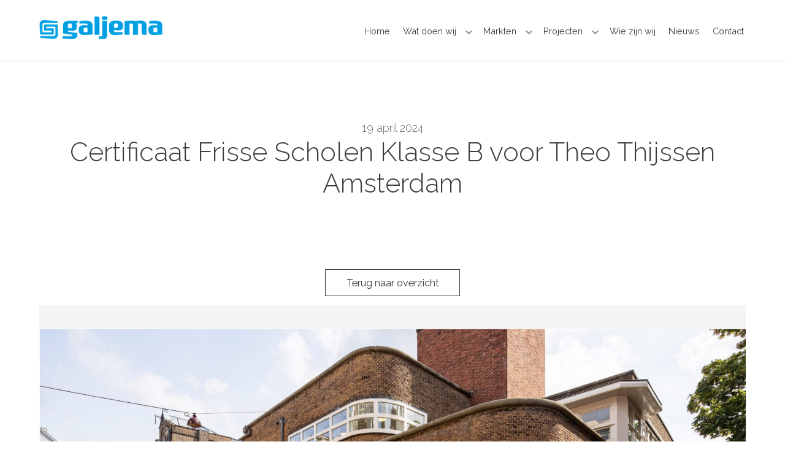

--- FILE ---
content_type: text/html; charset=UTF-8
request_url: https://www.galjema.nl/certificaat-frisse-scholen-klasse-b-voor-theo-thijssen-amsterdam/
body_size: 9233
content:
<!DOCTYPE html>
<html lang="nl-NL">
<head>
<meta charset="UTF-8">
<meta name="viewport" content="width=device-width, initial-scale=1">
<link rel="profile" href="http://gmpg.org/xfn/11">
<meta name='robots' content='index, follow, max-image-preview:large, max-snippet:-1, max-video-preview:-1' />
	<style>img:is([sizes="auto" i], [sizes^="auto," i]) { contain-intrinsic-size: 3000px 1500px }</style>
	
	<!-- This site is optimized with the Yoast SEO plugin v26.0 - https://yoast.com/wordpress/plugins/seo/ -->
	<title>Certificaat Frisse Scholen Klasse B voor Theo Thijssen Amsterdam &#8211; Galjema</title>
	<link rel="canonical" href="https://www.galjema.nl/certificaat-frisse-scholen-klasse-b-voor-theo-thijssen-amsterdam/" />
	<meta property="og:locale" content="nl_NL" />
	<meta property="og:type" content="article" />
	<meta property="og:title" content="Certificaat Frisse Scholen Klasse B voor Theo Thijssen Amsterdam &#8211; Galjema" />
	<meta property="og:description" content="Mooi resultaat! Frisse Scholen Klasse B Certificaat voor Theo Thijssenschool Amsterdam! Galjema B.V. Technisch Adviesbureau heeft in opdracht van de stichting Openbaar Onderwijs aan de Amstel de gebouwgebonden werktuigkundige en elektrotechnische installaties ontworpen. https://lnkd.in/e-a9i2q2. Lees verder: https://www.linkedin.com/feed/update/urn:li:activity:7187051981293658112 Foto&#8217;s afkomstig van Inarchitects bv. Amsterdam &nbsp; &nbsp;" />
	<meta property="og:url" content="https://www.galjema.nl/certificaat-frisse-scholen-klasse-b-voor-theo-thijssen-amsterdam/" />
	<meta property="og:site_name" content="Galjema" />
	<meta property="article:publisher" content="https://www.facebook.com/Galjema-BV-Technisch-Adviesbureau-167107786790396/?fref=ts" />
	<meta property="article:published_time" content="2024-04-19T12:59:58+00:00" />
	<meta property="article:modified_time" content="2024-04-19T13:10:52+00:00" />
	<meta property="og:image" content="https://www.galjema.nl/wp-content/uploads/2020/01/Theo-Thijssen-school-paint-groot-1024x444.png" />
	<meta property="og:image:width" content="1024" />
	<meta property="og:image:height" content="444" />
	<meta property="og:image:type" content="image/png" />
	<meta name="author" content="Galjema" />
	<meta name="twitter:card" content="summary_large_image" />
	<script type="application/ld+json" class="yoast-schema-graph">{"@context":"https://schema.org","@graph":[{"@type":"WebPage","@id":"https://www.galjema.nl/certificaat-frisse-scholen-klasse-b-voor-theo-thijssen-amsterdam/","url":"https://www.galjema.nl/certificaat-frisse-scholen-klasse-b-voor-theo-thijssen-amsterdam/","name":"Certificaat Frisse Scholen Klasse B voor Theo Thijssen Amsterdam &#8211; Galjema","isPartOf":{"@id":"https://www.galjema.nl/#website"},"primaryImageOfPage":{"@id":"https://www.galjema.nl/certificaat-frisse-scholen-klasse-b-voor-theo-thijssen-amsterdam/#primaryimage"},"image":{"@id":"https://www.galjema.nl/certificaat-frisse-scholen-klasse-b-voor-theo-thijssen-amsterdam/#primaryimage"},"thumbnailUrl":"https://www.galjema.nl/wp-content/uploads/2020/01/Theo-Thijssen-school-paint-groot.png","datePublished":"2024-04-19T12:59:58+00:00","dateModified":"2024-04-19T13:10:52+00:00","author":{"@id":"https://www.galjema.nl/#/schema/person/0042af581c43701379bde7b57e3f3ac4"},"breadcrumb":{"@id":"https://www.galjema.nl/certificaat-frisse-scholen-klasse-b-voor-theo-thijssen-amsterdam/#breadcrumb"},"inLanguage":"nl-NL","potentialAction":[{"@type":"ReadAction","target":["https://www.galjema.nl/certificaat-frisse-scholen-klasse-b-voor-theo-thijssen-amsterdam/"]}]},{"@type":"ImageObject","inLanguage":"nl-NL","@id":"https://www.galjema.nl/certificaat-frisse-scholen-klasse-b-voor-theo-thijssen-amsterdam/#primaryimage","url":"https://www.galjema.nl/wp-content/uploads/2020/01/Theo-Thijssen-school-paint-groot.png","contentUrl":"https://www.galjema.nl/wp-content/uploads/2020/01/Theo-Thijssen-school-paint-groot.png","width":1486,"height":645},{"@type":"BreadcrumbList","@id":"https://www.galjema.nl/certificaat-frisse-scholen-klasse-b-voor-theo-thijssen-amsterdam/#breadcrumb","itemListElement":[{"@type":"ListItem","position":1,"name":"Home","item":"https://www.galjema.nl/"},{"@type":"ListItem","position":2,"name":"Nieuws","item":"https://www.galjema.nl/nieuws/"},{"@type":"ListItem","position":3,"name":"Onderwijs","item":"https://www.galjema.nl/category/onderwijs/"},{"@type":"ListItem","position":4,"name":"Certificaat Frisse Scholen Klasse B voor Theo Thijssen Amsterdam"}]},{"@type":"WebSite","@id":"https://www.galjema.nl/#website","url":"https://www.galjema.nl/","name":"Galjema","description":"","potentialAction":[{"@type":"SearchAction","target":{"@type":"EntryPoint","urlTemplate":"https://www.galjema.nl/?s={search_term_string}"},"query-input":{"@type":"PropertyValueSpecification","valueRequired":true,"valueName":"search_term_string"}}],"inLanguage":"nl-NL"},{"@type":"Person","@id":"https://www.galjema.nl/#/schema/person/0042af581c43701379bde7b57e3f3ac4","name":"Galjema","image":{"@type":"ImageObject","inLanguage":"nl-NL","@id":"https://www.galjema.nl/#/schema/person/image/","url":"https://secure.gravatar.com/avatar/3ee831566737803513224d2416beae70727c6b0ffab6f13235caeba88aac9e64?s=96&d=mm&r=g","contentUrl":"https://secure.gravatar.com/avatar/3ee831566737803513224d2416beae70727c6b0ffab6f13235caeba88aac9e64?s=96&d=mm&r=g","caption":"Galjema"}}]}</script>
	<!-- / Yoast SEO plugin. -->


<link rel='dns-prefetch' href='//code.createjs.com' />
<link rel="alternate" type="application/rss+xml" title="Galjema &raquo; feed" href="https://www.galjema.nl/feed/" />
<script type="text/javascript">
/* <![CDATA[ */
window._wpemojiSettings = {"baseUrl":"https:\/\/s.w.org\/images\/core\/emoji\/16.0.1\/72x72\/","ext":".png","svgUrl":"https:\/\/s.w.org\/images\/core\/emoji\/16.0.1\/svg\/","svgExt":".svg","source":{"concatemoji":"https:\/\/www.galjema.nl\/wp-includes\/js\/wp-emoji-release.min.js?ver=6.8.3"}};
/*! This file is auto-generated */
!function(s,n){var o,i,e;function c(e){try{var t={supportTests:e,timestamp:(new Date).valueOf()};sessionStorage.setItem(o,JSON.stringify(t))}catch(e){}}function p(e,t,n){e.clearRect(0,0,e.canvas.width,e.canvas.height),e.fillText(t,0,0);var t=new Uint32Array(e.getImageData(0,0,e.canvas.width,e.canvas.height).data),a=(e.clearRect(0,0,e.canvas.width,e.canvas.height),e.fillText(n,0,0),new Uint32Array(e.getImageData(0,0,e.canvas.width,e.canvas.height).data));return t.every(function(e,t){return e===a[t]})}function u(e,t){e.clearRect(0,0,e.canvas.width,e.canvas.height),e.fillText(t,0,0);for(var n=e.getImageData(16,16,1,1),a=0;a<n.data.length;a++)if(0!==n.data[a])return!1;return!0}function f(e,t,n,a){switch(t){case"flag":return n(e,"\ud83c\udff3\ufe0f\u200d\u26a7\ufe0f","\ud83c\udff3\ufe0f\u200b\u26a7\ufe0f")?!1:!n(e,"\ud83c\udde8\ud83c\uddf6","\ud83c\udde8\u200b\ud83c\uddf6")&&!n(e,"\ud83c\udff4\udb40\udc67\udb40\udc62\udb40\udc65\udb40\udc6e\udb40\udc67\udb40\udc7f","\ud83c\udff4\u200b\udb40\udc67\u200b\udb40\udc62\u200b\udb40\udc65\u200b\udb40\udc6e\u200b\udb40\udc67\u200b\udb40\udc7f");case"emoji":return!a(e,"\ud83e\udedf")}return!1}function g(e,t,n,a){var r="undefined"!=typeof WorkerGlobalScope&&self instanceof WorkerGlobalScope?new OffscreenCanvas(300,150):s.createElement("canvas"),o=r.getContext("2d",{willReadFrequently:!0}),i=(o.textBaseline="top",o.font="600 32px Arial",{});return e.forEach(function(e){i[e]=t(o,e,n,a)}),i}function t(e){var t=s.createElement("script");t.src=e,t.defer=!0,s.head.appendChild(t)}"undefined"!=typeof Promise&&(o="wpEmojiSettingsSupports",i=["flag","emoji"],n.supports={everything:!0,everythingExceptFlag:!0},e=new Promise(function(e){s.addEventListener("DOMContentLoaded",e,{once:!0})}),new Promise(function(t){var n=function(){try{var e=JSON.parse(sessionStorage.getItem(o));if("object"==typeof e&&"number"==typeof e.timestamp&&(new Date).valueOf()<e.timestamp+604800&&"object"==typeof e.supportTests)return e.supportTests}catch(e){}return null}();if(!n){if("undefined"!=typeof Worker&&"undefined"!=typeof OffscreenCanvas&&"undefined"!=typeof URL&&URL.createObjectURL&&"undefined"!=typeof Blob)try{var e="postMessage("+g.toString()+"("+[JSON.stringify(i),f.toString(),p.toString(),u.toString()].join(",")+"));",a=new Blob([e],{type:"text/javascript"}),r=new Worker(URL.createObjectURL(a),{name:"wpTestEmojiSupports"});return void(r.onmessage=function(e){c(n=e.data),r.terminate(),t(n)})}catch(e){}c(n=g(i,f,p,u))}t(n)}).then(function(e){for(var t in e)n.supports[t]=e[t],n.supports.everything=n.supports.everything&&n.supports[t],"flag"!==t&&(n.supports.everythingExceptFlag=n.supports.everythingExceptFlag&&n.supports[t]);n.supports.everythingExceptFlag=n.supports.everythingExceptFlag&&!n.supports.flag,n.DOMReady=!1,n.readyCallback=function(){n.DOMReady=!0}}).then(function(){return e}).then(function(){var e;n.supports.everything||(n.readyCallback(),(e=n.source||{}).concatemoji?t(e.concatemoji):e.wpemoji&&e.twemoji&&(t(e.twemoji),t(e.wpemoji)))}))}((window,document),window._wpemojiSettings);
/* ]]> */
</script>
<style id='wp-emoji-styles-inline-css' type='text/css'>

	img.wp-smiley, img.emoji {
		display: inline !important;
		border: none !important;
		box-shadow: none !important;
		height: 1em !important;
		width: 1em !important;
		margin: 0 0.07em !important;
		vertical-align: -0.1em !important;
		background: none !important;
		padding: 0 !important;
	}
</style>
<link rel='stylesheet' id='wp-block-library-css' href='https://www.galjema.nl/wp-includes/css/dist/block-library/style.min.css?ver=6.8.3' type='text/css' media='all' />
<style id='classic-theme-styles-inline-css' type='text/css'>
/*! This file is auto-generated */
.wp-block-button__link{color:#fff;background-color:#32373c;border-radius:9999px;box-shadow:none;text-decoration:none;padding:calc(.667em + 2px) calc(1.333em + 2px);font-size:1.125em}.wp-block-file__button{background:#32373c;color:#fff;text-decoration:none}
</style>
<style id='global-styles-inline-css' type='text/css'>
:root{--wp--preset--aspect-ratio--square: 1;--wp--preset--aspect-ratio--4-3: 4/3;--wp--preset--aspect-ratio--3-4: 3/4;--wp--preset--aspect-ratio--3-2: 3/2;--wp--preset--aspect-ratio--2-3: 2/3;--wp--preset--aspect-ratio--16-9: 16/9;--wp--preset--aspect-ratio--9-16: 9/16;--wp--preset--color--black: #000000;--wp--preset--color--cyan-bluish-gray: #abb8c3;--wp--preset--color--white: #ffffff;--wp--preset--color--pale-pink: #f78da7;--wp--preset--color--vivid-red: #cf2e2e;--wp--preset--color--luminous-vivid-orange: #ff6900;--wp--preset--color--luminous-vivid-amber: #fcb900;--wp--preset--color--light-green-cyan: #7bdcb5;--wp--preset--color--vivid-green-cyan: #00d084;--wp--preset--color--pale-cyan-blue: #8ed1fc;--wp--preset--color--vivid-cyan-blue: #0693e3;--wp--preset--color--vivid-purple: #9b51e0;--wp--preset--gradient--vivid-cyan-blue-to-vivid-purple: linear-gradient(135deg,rgba(6,147,227,1) 0%,rgb(155,81,224) 100%);--wp--preset--gradient--light-green-cyan-to-vivid-green-cyan: linear-gradient(135deg,rgb(122,220,180) 0%,rgb(0,208,130) 100%);--wp--preset--gradient--luminous-vivid-amber-to-luminous-vivid-orange: linear-gradient(135deg,rgba(252,185,0,1) 0%,rgba(255,105,0,1) 100%);--wp--preset--gradient--luminous-vivid-orange-to-vivid-red: linear-gradient(135deg,rgba(255,105,0,1) 0%,rgb(207,46,46) 100%);--wp--preset--gradient--very-light-gray-to-cyan-bluish-gray: linear-gradient(135deg,rgb(238,238,238) 0%,rgb(169,184,195) 100%);--wp--preset--gradient--cool-to-warm-spectrum: linear-gradient(135deg,rgb(74,234,220) 0%,rgb(151,120,209) 20%,rgb(207,42,186) 40%,rgb(238,44,130) 60%,rgb(251,105,98) 80%,rgb(254,248,76) 100%);--wp--preset--gradient--blush-light-purple: linear-gradient(135deg,rgb(255,206,236) 0%,rgb(152,150,240) 100%);--wp--preset--gradient--blush-bordeaux: linear-gradient(135deg,rgb(254,205,165) 0%,rgb(254,45,45) 50%,rgb(107,0,62) 100%);--wp--preset--gradient--luminous-dusk: linear-gradient(135deg,rgb(255,203,112) 0%,rgb(199,81,192) 50%,rgb(65,88,208) 100%);--wp--preset--gradient--pale-ocean: linear-gradient(135deg,rgb(255,245,203) 0%,rgb(182,227,212) 50%,rgb(51,167,181) 100%);--wp--preset--gradient--electric-grass: linear-gradient(135deg,rgb(202,248,128) 0%,rgb(113,206,126) 100%);--wp--preset--gradient--midnight: linear-gradient(135deg,rgb(2,3,129) 0%,rgb(40,116,252) 100%);--wp--preset--font-size--small: 13px;--wp--preset--font-size--medium: 20px;--wp--preset--font-size--large: 36px;--wp--preset--font-size--x-large: 42px;--wp--preset--spacing--20: 0.44rem;--wp--preset--spacing--30: 0.67rem;--wp--preset--spacing--40: 1rem;--wp--preset--spacing--50: 1.5rem;--wp--preset--spacing--60: 2.25rem;--wp--preset--spacing--70: 3.38rem;--wp--preset--spacing--80: 5.06rem;--wp--preset--shadow--natural: 6px 6px 9px rgba(0, 0, 0, 0.2);--wp--preset--shadow--deep: 12px 12px 50px rgba(0, 0, 0, 0.4);--wp--preset--shadow--sharp: 6px 6px 0px rgba(0, 0, 0, 0.2);--wp--preset--shadow--outlined: 6px 6px 0px -3px rgba(255, 255, 255, 1), 6px 6px rgba(0, 0, 0, 1);--wp--preset--shadow--crisp: 6px 6px 0px rgba(0, 0, 0, 1);}:where(.is-layout-flex){gap: 0.5em;}:where(.is-layout-grid){gap: 0.5em;}body .is-layout-flex{display: flex;}.is-layout-flex{flex-wrap: wrap;align-items: center;}.is-layout-flex > :is(*, div){margin: 0;}body .is-layout-grid{display: grid;}.is-layout-grid > :is(*, div){margin: 0;}:where(.wp-block-columns.is-layout-flex){gap: 2em;}:where(.wp-block-columns.is-layout-grid){gap: 2em;}:where(.wp-block-post-template.is-layout-flex){gap: 1.25em;}:where(.wp-block-post-template.is-layout-grid){gap: 1.25em;}.has-black-color{color: var(--wp--preset--color--black) !important;}.has-cyan-bluish-gray-color{color: var(--wp--preset--color--cyan-bluish-gray) !important;}.has-white-color{color: var(--wp--preset--color--white) !important;}.has-pale-pink-color{color: var(--wp--preset--color--pale-pink) !important;}.has-vivid-red-color{color: var(--wp--preset--color--vivid-red) !important;}.has-luminous-vivid-orange-color{color: var(--wp--preset--color--luminous-vivid-orange) !important;}.has-luminous-vivid-amber-color{color: var(--wp--preset--color--luminous-vivid-amber) !important;}.has-light-green-cyan-color{color: var(--wp--preset--color--light-green-cyan) !important;}.has-vivid-green-cyan-color{color: var(--wp--preset--color--vivid-green-cyan) !important;}.has-pale-cyan-blue-color{color: var(--wp--preset--color--pale-cyan-blue) !important;}.has-vivid-cyan-blue-color{color: var(--wp--preset--color--vivid-cyan-blue) !important;}.has-vivid-purple-color{color: var(--wp--preset--color--vivid-purple) !important;}.has-black-background-color{background-color: var(--wp--preset--color--black) !important;}.has-cyan-bluish-gray-background-color{background-color: var(--wp--preset--color--cyan-bluish-gray) !important;}.has-white-background-color{background-color: var(--wp--preset--color--white) !important;}.has-pale-pink-background-color{background-color: var(--wp--preset--color--pale-pink) !important;}.has-vivid-red-background-color{background-color: var(--wp--preset--color--vivid-red) !important;}.has-luminous-vivid-orange-background-color{background-color: var(--wp--preset--color--luminous-vivid-orange) !important;}.has-luminous-vivid-amber-background-color{background-color: var(--wp--preset--color--luminous-vivid-amber) !important;}.has-light-green-cyan-background-color{background-color: var(--wp--preset--color--light-green-cyan) !important;}.has-vivid-green-cyan-background-color{background-color: var(--wp--preset--color--vivid-green-cyan) !important;}.has-pale-cyan-blue-background-color{background-color: var(--wp--preset--color--pale-cyan-blue) !important;}.has-vivid-cyan-blue-background-color{background-color: var(--wp--preset--color--vivid-cyan-blue) !important;}.has-vivid-purple-background-color{background-color: var(--wp--preset--color--vivid-purple) !important;}.has-black-border-color{border-color: var(--wp--preset--color--black) !important;}.has-cyan-bluish-gray-border-color{border-color: var(--wp--preset--color--cyan-bluish-gray) !important;}.has-white-border-color{border-color: var(--wp--preset--color--white) !important;}.has-pale-pink-border-color{border-color: var(--wp--preset--color--pale-pink) !important;}.has-vivid-red-border-color{border-color: var(--wp--preset--color--vivid-red) !important;}.has-luminous-vivid-orange-border-color{border-color: var(--wp--preset--color--luminous-vivid-orange) !important;}.has-luminous-vivid-amber-border-color{border-color: var(--wp--preset--color--luminous-vivid-amber) !important;}.has-light-green-cyan-border-color{border-color: var(--wp--preset--color--light-green-cyan) !important;}.has-vivid-green-cyan-border-color{border-color: var(--wp--preset--color--vivid-green-cyan) !important;}.has-pale-cyan-blue-border-color{border-color: var(--wp--preset--color--pale-cyan-blue) !important;}.has-vivid-cyan-blue-border-color{border-color: var(--wp--preset--color--vivid-cyan-blue) !important;}.has-vivid-purple-border-color{border-color: var(--wp--preset--color--vivid-purple) !important;}.has-vivid-cyan-blue-to-vivid-purple-gradient-background{background: var(--wp--preset--gradient--vivid-cyan-blue-to-vivid-purple) !important;}.has-light-green-cyan-to-vivid-green-cyan-gradient-background{background: var(--wp--preset--gradient--light-green-cyan-to-vivid-green-cyan) !important;}.has-luminous-vivid-amber-to-luminous-vivid-orange-gradient-background{background: var(--wp--preset--gradient--luminous-vivid-amber-to-luminous-vivid-orange) !important;}.has-luminous-vivid-orange-to-vivid-red-gradient-background{background: var(--wp--preset--gradient--luminous-vivid-orange-to-vivid-red) !important;}.has-very-light-gray-to-cyan-bluish-gray-gradient-background{background: var(--wp--preset--gradient--very-light-gray-to-cyan-bluish-gray) !important;}.has-cool-to-warm-spectrum-gradient-background{background: var(--wp--preset--gradient--cool-to-warm-spectrum) !important;}.has-blush-light-purple-gradient-background{background: var(--wp--preset--gradient--blush-light-purple) !important;}.has-blush-bordeaux-gradient-background{background: var(--wp--preset--gradient--blush-bordeaux) !important;}.has-luminous-dusk-gradient-background{background: var(--wp--preset--gradient--luminous-dusk) !important;}.has-pale-ocean-gradient-background{background: var(--wp--preset--gradient--pale-ocean) !important;}.has-electric-grass-gradient-background{background: var(--wp--preset--gradient--electric-grass) !important;}.has-midnight-gradient-background{background: var(--wp--preset--gradient--midnight) !important;}.has-small-font-size{font-size: var(--wp--preset--font-size--small) !important;}.has-medium-font-size{font-size: var(--wp--preset--font-size--medium) !important;}.has-large-font-size{font-size: var(--wp--preset--font-size--large) !important;}.has-x-large-font-size{font-size: var(--wp--preset--font-size--x-large) !important;}
:where(.wp-block-post-template.is-layout-flex){gap: 1.25em;}:where(.wp-block-post-template.is-layout-grid){gap: 1.25em;}
:where(.wp-block-columns.is-layout-flex){gap: 2em;}:where(.wp-block-columns.is-layout-grid){gap: 2em;}
:root :where(.wp-block-pullquote){font-size: 1.5em;line-height: 1.6;}
</style>
<link rel='stylesheet' id='_s-style-css' href='https://www.galjema.nl/wp-content/themes/galjema/css/main.css?ver=1770127474' type='text/css' media='all' />
<script type="text/javascript" src="https://www.galjema.nl/wp-includes/js/jquery/jquery.min.js?ver=3.7.1" id="jquery-core-js"></script>
<script type="text/javascript" src="https://www.galjema.nl/wp-includes/js/jquery/jquery-migrate.min.js?ver=3.4.1" id="jquery-migrate-js"></script>
<script type="text/javascript" src="https://code.createjs.com/1.0.0/createjs.min.js?ver=1770127474" id="create-adobe-js"></script>
<link rel="https://api.w.org/" href="https://www.galjema.nl/wp-json/" /><link rel="alternate" title="JSON" type="application/json" href="https://www.galjema.nl/wp-json/wp/v2/posts/3636" /><link rel="EditURI" type="application/rsd+xml" title="RSD" href="https://www.galjema.nl/xmlrpc.php?rsd" />
<meta name="generator" content="WordPress 6.8.3" />
<link rel='shortlink' href='https://www.galjema.nl/?p=3636' />
<link rel="alternate" title="oEmbed (JSON)" type="application/json+oembed" href="https://www.galjema.nl/wp-json/oembed/1.0/embed?url=https%3A%2F%2Fwww.galjema.nl%2Fcertificaat-frisse-scholen-klasse-b-voor-theo-thijssen-amsterdam%2F" />
<link rel="alternate" title="oEmbed (XML)" type="text/xml+oembed" href="https://www.galjema.nl/wp-json/oembed/1.0/embed?url=https%3A%2F%2Fwww.galjema.nl%2Fcertificaat-frisse-scholen-klasse-b-voor-theo-thijssen-amsterdam%2F&#038;format=xml" />
<link rel="icon" href="https://www.galjema.nl/wp-content/uploads/2017/01/cropped-favicon-32x32.png" sizes="32x32" />
<link rel="icon" href="https://www.galjema.nl/wp-content/uploads/2017/01/cropped-favicon-192x192.png" sizes="192x192" />
<link rel="apple-touch-icon" href="https://www.galjema.nl/wp-content/uploads/2017/01/cropped-favicon-180x180.png" />
<meta name="msapplication-TileImage" content="https://www.galjema.nl/wp-content/uploads/2017/01/cropped-favicon-270x270.png" />
</head>


<!-- check -->
<body class="wp-singular post-template-default single single-post postid-3636 single-format-standard wp-theme-galjema group-blog" id="no-banner">

  <div id="preloader" class="preloader preloader--large">
			<div class="preloader__logo">
        <img src="https://www.galjema.nl/wp-content/themes/galjema/img/logo-galjema.png">
      </div>
  </div><!-- preloader -->


  <div id="page" class="site">

  	<header class="header">

  			<div class="wrapper">

  						<a alt="Galjema" class="logo" href="https://www.galjema.nl/">
  							Galjema  						</a>

  						<div class="header__nav-wrap">
  							<a class="toggle-mobile-nav" href="#">Menu</a>
                <!--
                <a href="https://www.galjema.nl/contact/" class="button button--secondary01 button--small">Contact</a>
                -->
                <div class="menu-mainmenu-container"><ul id="primary-menu" class="menu"><li id="menu-item-192" class="menu-item menu-item-type-post_type menu-item-object-page menu-item-home menu-item-192"><a href="https://www.galjema.nl/">Home</a></li>
<li id="menu-item-187" class="menu-item menu-item-type-post_type menu-item-object-page menu-item-has-children menu-item-187"><a href="https://www.galjema.nl/diensten/">Wat doen wij</a>
<ul class="sub-menu">
	<li id="menu-item-312" class="menu-item menu-item-type-post_type menu-item-object-page menu-item-312"><a href="https://www.galjema.nl/diensten/duurzaamheid/">Installatieontwerp en uitvoeringsbegeleiding</a></li>
	<li id="menu-item-314" class="menu-item menu-item-type-post_type menu-item-object-page menu-item-314"><a href="https://www.galjema.nl/diensten/ontwerpen-met-bim/">BIM</a></li>
	<li id="menu-item-311" class="menu-item menu-item-type-post_type menu-item-object-page menu-item-311"><a href="https://www.galjema.nl/diensten/rapportages/">Duurzaamzaamheid</a></li>
	<li id="menu-item-308" class="menu-item menu-item-type-post_type menu-item-object-page menu-item-308"><a href="https://www.galjema.nl/diensten/second-opinion/">Brandveiligheid</a></li>
	<li id="menu-item-307" class="menu-item menu-item-type-post_type menu-item-object-page menu-item-307"><a href="https://www.galjema.nl/diensten/beveiliging/">Beveiliging</a></li>
	<li id="menu-item-313" class="menu-item menu-item-type-post_type menu-item-object-page menu-item-313"><a href="https://www.galjema.nl/diensten/onderzoek-van-klachten-in-installaties/">Onderzoek van klachten in installaties</a></li>
</ul>
</li>
<li id="menu-item-291" class="menu-item menu-item-type-post_type menu-item-object-page menu-item-has-children menu-item-291"><a href="https://www.galjema.nl/markten/">Markten</a>
<ul class="sub-menu">
	<li id="menu-item-322" class="menu-item menu-item-type-post_type menu-item-object-page menu-item-322"><a href="https://www.galjema.nl/markten/onderwijs/">Onderwijs</a></li>
	<li id="menu-item-325" class="menu-item menu-item-type-post_type menu-item-object-page menu-item-325"><a href="https://www.galjema.nl/markten/zorginstellingen/">Zorg</a></li>
	<li id="menu-item-319" class="menu-item menu-item-type-post_type menu-item-object-page menu-item-319"><a href="https://www.galjema.nl/markten/laboratoria/">Laboratoria</a></li>
	<li id="menu-item-318" class="menu-item menu-item-type-post_type menu-item-object-page menu-item-318"><a href="https://www.galjema.nl/markten/kantoren/">Kantoren</a></li>
	<li id="menu-item-2000" class="menu-item menu-item-type-post_type menu-item-object-page menu-item-2000"><a href="https://www.galjema.nl/markten/retail/">Retail</a></li>
	<li id="menu-item-324" class="menu-item menu-item-type-post_type menu-item-object-page menu-item-324"><a href="https://www.galjema.nl/markten/wonen/">Wonen</a></li>
	<li id="menu-item-321" class="menu-item menu-item-type-post_type menu-item-object-page menu-item-321"><a href="https://www.galjema.nl/markten/musea-en-depots/">Musea en depots</a></li>
	<li id="menu-item-320" class="menu-item menu-item-type-post_type menu-item-object-page menu-item-320"><a href="https://www.galjema.nl/markten/monumenten/">Monumenten</a></li>
	<li id="menu-item-3024" class="menu-item menu-item-type-post_type menu-item-object-page menu-item-has-children menu-item-3024"><a href="https://www.galjema.nl/markten/overheid/">Overheid</a>
	<ul class="sub-menu">
		<li id="menu-item-317" class="menu-item menu-item-type-post_type menu-item-object-page menu-item-317"><a href="https://www.galjema.nl/markten/justitiele-inrichtingen/">Justitiële inrichtingen</a></li>
		<li id="menu-item-323" class="menu-item menu-item-type-post_type menu-item-object-page menu-item-323"><a href="https://www.galjema.nl/markten/openbare-voorzieningen/">Openbare gebouwen</a></li>
		<li id="menu-item-2730" class="menu-item menu-item-type-post_type menu-item-object-page menu-item-2730"><a href="https://www.galjema.nl/markten/politie/">Politie</a></li>
	</ul>
</li>
</ul>
</li>
<li id="menu-item-182" class="menu-item menu-item-type-post_type menu-item-object-page menu-item-has-children menu-item-182"><a href="https://www.galjema.nl/projecten/">Projecten</a>
<ul class="sub-menu">
	<li id="menu-item-449" class="menu-item menu-item-type-taxonomy menu-item-object-branche menu-item-449"><a href="https://www.galjema.nl/branche/onderwijs/">Onderwijs</a></li>
	<li id="menu-item-452" class="menu-item menu-item-type-taxonomy menu-item-object-branche menu-item-452"><a href="https://www.galjema.nl/branche/zorginstellingen/">Zorg</a></li>
	<li id="menu-item-446" class="menu-item menu-item-type-taxonomy menu-item-object-branche menu-item-446"><a href="https://www.galjema.nl/branche/laboratoria/">Laboratoria</a></li>
	<li id="menu-item-445" class="menu-item menu-item-type-taxonomy menu-item-object-branche menu-item-445"><a href="https://www.galjema.nl/branche/kantoren/">Kantoren</a></li>
	<li id="menu-item-2016" class="menu-item menu-item-type-taxonomy menu-item-object-branche menu-item-2016"><a href="https://www.galjema.nl/branche/retail/">Retail</a></li>
	<li id="menu-item-450" class="menu-item menu-item-type-taxonomy menu-item-object-branche menu-item-450"><a href="https://www.galjema.nl/branche/openbare-gebouwen/">Openbare gebouwen</a></li>
	<li id="menu-item-451" class="menu-item menu-item-type-taxonomy menu-item-object-branche menu-item-451"><a href="https://www.galjema.nl/branche/wonen/">Wonen</a></li>
	<li id="menu-item-448" class="menu-item menu-item-type-taxonomy menu-item-object-branche menu-item-448"><a href="https://www.galjema.nl/branche/musea/">Musea</a></li>
	<li id="menu-item-447" class="menu-item menu-item-type-taxonomy menu-item-object-branche menu-item-447"><a href="https://www.galjema.nl/branche/monumenten/">Monumenten</a></li>
	<li id="menu-item-3032" class="menu-item menu-item-type-taxonomy menu-item-object-branche menu-item-has-children menu-item-3032"><a href="https://www.galjema.nl/branche/overheid/">Overheid</a>
	<ul class="sub-menu">
		<li id="menu-item-444" class="menu-item menu-item-type-taxonomy menu-item-object-branche menu-item-444"><a href="https://www.galjema.nl/branche/justitiele-inrichtingen/">Justitiële inrichtingen</a></li>
		<li id="menu-item-2389" class="menu-item menu-item-type-taxonomy menu-item-object-branche menu-item-2389"><a href="https://www.galjema.nl/branche/politie/">Politie</a></li>
	</ul>
</li>
</ul>
</li>
<li id="menu-item-186" class="menu-item menu-item-type-post_type menu-item-object-page menu-item-186"><a href="https://www.galjema.nl/over-galjema-2/">Wie zijn wij</a></li>
<li id="menu-item-185" class="menu-item menu-item-type-post_type menu-item-object-page current_page_parent menu-item-185"><a href="https://www.galjema.nl/nieuws/">Nieuws</a></li>
<li id="menu-item-660" class="menu-item menu-item-type-post_type menu-item-object-page menu-item-660"><a href="https://www.galjema.nl/contact/">Contact</a></li>
</ul></div>  						</div>

  						
  			</div><!-- wrapper -->

  	</header><!-- header -->

  	<div id="content" class="site-content">

  		<!--<div class="wrapper">
<div class="breadcrumbs" typeof="BreadcrumbList" vocab="https://schema.org/">-->
    <!--</div>
</div>-->	<!--
	<div id="primary" class="content-area">
		<main id="main" class="site-main" role="main">
		-->
		<div class="wrapper">




		


	<article id="post-3636" class="post-3636 post type-post status-publish format-standard has-post-thumbnail hentry category-monument category-onderwijs">

					<div class="blog-detail">
			<div class="blog-detail__intro">
				<span class="date">19 april 2024</span>
				<h1 class="title">Certificaat Frisse Scholen Klasse B voor Theo Thijssen Amsterdam</h1>
                

	 		</div>

			<div class="back-button-wrap">
				<a class="button button--secondary01" href="https://www.galjema.nl/nieuws" rel="bookmark">Terug naar overzicht</a>
			</div>

						<div class="blog-detail__visual">
				<img src="https://www.galjema.nl/wp-content/uploads/2020/01/Theo-Thijssen-school-paint-groot.png"/>
			</div>
			
	 		<div class="blog-detail__text column-10 pull-to-center">

	 			<p>Mooi resultaat! Frisse Scholen Klasse B Certificaat voor Theo Thijssenschool Amsterdam!</p>
<p>Galjema B.V. Technisch Adviesbureau heeft in opdracht van de stichting Openbaar Onderwijs aan de Amstel de gebouwgebonden werktuigkundige en elektrotechnische installaties ontworpen. <a class="app-aware-link " href="https://lnkd.in/e-a9i2q2" target="_self" rel="noopener noreferrer" data-test-app-aware-link="">https://lnkd.in/e-a9i2q2.</a></p>
<p>Lees verder: https://www.linkedin.com/feed/update/urn:li:activity:7187051981293658112</p>
<p>Foto&#8217;s afkomstig van Inarchitects bv. Amsterdam</p>
<p><img fetchpriority="high" decoding="async" class="size-medium wp-image-2255 alignnone" src="https://www.galjema.nl/wp-content/uploads/2021/09/Theo-Thijssenschool_JWD_26-300x200.jpg" alt="" width="300" height="200" srcset="https://www.galjema.nl/wp-content/uploads/2021/09/Theo-Thijssenschool_JWD_26-300x200.jpg 300w, https://www.galjema.nl/wp-content/uploads/2021/09/Theo-Thijssenschool_JWD_26-1024x683.jpg 1024w, https://www.galjema.nl/wp-content/uploads/2021/09/Theo-Thijssenschool_JWD_26-768x512.jpg 768w, https://www.galjema.nl/wp-content/uploads/2021/09/Theo-Thijssenschool_JWD_26-1536x1024.jpg 1536w, https://www.galjema.nl/wp-content/uploads/2021/09/Theo-Thijssenschool_JWD_26-2048x1365.jpg 2048w" sizes="(max-width: 300px) 100vw, 300px" /> <img decoding="async" class="size-medium wp-image-3627 alignnone" src="https://www.galjema.nl/wp-content/uploads/2020/01/Theo-Thijssenschool_JWD_01-paint-aangepast-300x172.jpg" alt="" width="300" height="172" srcset="https://www.galjema.nl/wp-content/uploads/2020/01/Theo-Thijssenschool_JWD_01-paint-aangepast-300x172.jpg 300w, https://www.galjema.nl/wp-content/uploads/2020/01/Theo-Thijssenschool_JWD_01-paint-aangepast-1024x587.jpg 1024w, https://www.galjema.nl/wp-content/uploads/2020/01/Theo-Thijssenschool_JWD_01-paint-aangepast-768x440.jpg 768w, https://www.galjema.nl/wp-content/uploads/2020/01/Theo-Thijssenschool_JWD_01-paint-aangepast.jpg 1210w" sizes="(max-width: 300px) 100vw, 300px" /> <img decoding="async" class="size-medium wp-image-3628 alignnone" src="https://www.galjema.nl/wp-content/uploads/2020/01/Theo-Thijssenschool_JWD_09-paint-300x200.jpg" alt="" width="300" height="200" srcset="https://www.galjema.nl/wp-content/uploads/2020/01/Theo-Thijssenschool_JWD_09-paint-300x200.jpg 300w, https://www.galjema.nl/wp-content/uploads/2020/01/Theo-Thijssenschool_JWD_09-paint-1024x683.jpg 1024w, https://www.galjema.nl/wp-content/uploads/2020/01/Theo-Thijssenschool_JWD_09-paint-768x512.jpg 768w, https://www.galjema.nl/wp-content/uploads/2020/01/Theo-Thijssenschool_JWD_09-paint.jpg 1206w" sizes="(max-width: 300px) 100vw, 300px" /> <img loading="lazy" decoding="async" class="size-medium wp-image-2267 alignnone" src="https://www.galjema.nl/wp-content/uploads/2021/09/Theo-Thijssenschool_JWD_17-300x200.jpg" alt="" width="300" height="200" srcset="https://www.galjema.nl/wp-content/uploads/2021/09/Theo-Thijssenschool_JWD_17-300x200.jpg 300w, https://www.galjema.nl/wp-content/uploads/2021/09/Theo-Thijssenschool_JWD_17-1024x683.jpg 1024w, https://www.galjema.nl/wp-content/uploads/2021/09/Theo-Thijssenschool_JWD_17-768x512.jpg 768w, https://www.galjema.nl/wp-content/uploads/2021/09/Theo-Thijssenschool_JWD_17-1536x1024.jpg 1536w, https://www.galjema.nl/wp-content/uploads/2021/09/Theo-Thijssenschool_JWD_17-2048x1365.jpg 2048w" sizes="auto, (max-width: 300px) 100vw, 300px" /> <img loading="lazy" decoding="async" class="size-medium wp-image-2268 alignnone" src="https://www.galjema.nl/wp-content/uploads/2021/09/Theo-Thijssenschool_JWD_25-300x200.jpg" alt="" width="300" height="200" srcset="https://www.galjema.nl/wp-content/uploads/2021/09/Theo-Thijssenschool_JWD_25-300x200.jpg 300w, https://www.galjema.nl/wp-content/uploads/2021/09/Theo-Thijssenschool_JWD_25-1024x683.jpg 1024w, https://www.galjema.nl/wp-content/uploads/2021/09/Theo-Thijssenschool_JWD_25-768x512.jpg 768w, https://www.galjema.nl/wp-content/uploads/2021/09/Theo-Thijssenschool_JWD_25-1536x1024.jpg 1536w, https://www.galjema.nl/wp-content/uploads/2021/09/Theo-Thijssenschool_JWD_25-2048x1365.jpg 2048w" sizes="auto, (max-width: 300px) 100vw, 300px" /> <img loading="lazy" decoding="async" class="size-medium wp-image-2425 alignnone" src="https://www.galjema.nl/wp-content/uploads/2021/10/Theo-Thijssenschool_JWD_15_KLEIN-2-300x198.jpg" alt="" width="300" height="198" srcset="https://www.galjema.nl/wp-content/uploads/2021/10/Theo-Thijssenschool_JWD_15_KLEIN-2-300x198.jpg 300w, https://www.galjema.nl/wp-content/uploads/2021/10/Theo-Thijssenschool_JWD_15_KLEIN-2.jpg 548w" sizes="auto, (max-width: 300px) 100vw, 300px" /></p>
<p>&nbsp;</p>
<p>&nbsp;</p>

	 		</div>

		</div><!-- blog-detail -->




		
	</article><!-- #post-## -->

	
	</div><!-- .wrapper -->

		<!--
		</main>
	</div> -->


<aside id="secondary" class="widget-area float-right column-4" role="complementary" style="display:none;">
	<section id="search-2" class="widget widget_search"><form role="search" method="get" class="search-form" action="https://www.galjema.nl/">
				<label>
					<span class="screen-reader-text">Zoeken naar:</span>
					<input type="search" class="search-field" placeholder="Zoeken &hellip;" value="" name="s" />
				</label>
				<input type="submit" class="search-submit" value="Zoeken" />
			</form></section>
		<section id="recent-posts-2" class="widget widget_recent_entries">
		<h2 class="widget-title">Recente berichten</h2>
		<ul>
											<li>
					<a href="https://www.galjema.nl/feestelijke-opening-hogeschool-inholland/">Feestelijke opening Hogeschool InHolland</a>
									</li>
											<li>
					<a href="https://www.galjema.nl/hogeschool-inholland-van-start-in-nieuwe-schoolgebouw/">Hogeschool Inholland van start in nieuwe schoolgebouw&#8230;&#8230;..</a>
									</li>
											<li>
					<a href="https://www.galjema.nl/transformatie-beatrijsstraat-den-haag/">Transformatie Beatrijsstraat Den Haag</a>
									</li>
											<li>
					<a href="https://www.galjema.nl/nieuwbouw-scala-college-meer-dan-beng/">Nieuwbouw Scala College meer dan BENG</a>
									</li>
											<li>
					<a href="https://www.galjema.nl/nieuwe-hoofdkantoor-eurrail-utrecht/">Nieuw hoofdkantoor Eurrail Utrecht</a>
									</li>
					</ul>

		</section><section id="archives-2" class="widget widget_archive"><h2 class="widget-title">Archieven</h2>
			<ul>
					<li><a href='https://www.galjema.nl/2024/09/'>september 2024</a></li>
	<li><a href='https://www.galjema.nl/2024/08/'>augustus 2024</a></li>
	<li><a href='https://www.galjema.nl/2024/07/'>juli 2024</a></li>
	<li><a href='https://www.galjema.nl/2024/06/'>juni 2024</a></li>
	<li><a href='https://www.galjema.nl/2024/05/'>mei 2024</a></li>
	<li><a href='https://www.galjema.nl/2024/04/'>april 2024</a></li>
	<li><a href='https://www.galjema.nl/2024/03/'>maart 2024</a></li>
	<li><a href='https://www.galjema.nl/2024/02/'>februari 2024</a></li>
	<li><a href='https://www.galjema.nl/2024/01/'>januari 2024</a></li>
	<li><a href='https://www.galjema.nl/2023/12/'>december 2023</a></li>
	<li><a href='https://www.galjema.nl/2023/11/'>november 2023</a></li>
	<li><a href='https://www.galjema.nl/2023/10/'>oktober 2023</a></li>
	<li><a href='https://www.galjema.nl/2023/09/'>september 2023</a></li>
	<li><a href='https://www.galjema.nl/2023/08/'>augustus 2023</a></li>
	<li><a href='https://www.galjema.nl/2023/07/'>juli 2023</a></li>
	<li><a href='https://www.galjema.nl/2023/06/'>juni 2023</a></li>
	<li><a href='https://www.galjema.nl/2023/03/'>maart 2023</a></li>
	<li><a href='https://www.galjema.nl/2023/01/'>januari 2023</a></li>
	<li><a href='https://www.galjema.nl/2022/12/'>december 2022</a></li>
	<li><a href='https://www.galjema.nl/2022/10/'>oktober 2022</a></li>
	<li><a href='https://www.galjema.nl/2022/09/'>september 2022</a></li>
	<li><a href='https://www.galjema.nl/2022/07/'>juli 2022</a></li>
	<li><a href='https://www.galjema.nl/2022/05/'>mei 2022</a></li>
	<li><a href='https://www.galjema.nl/2022/04/'>april 2022</a></li>
	<li><a href='https://www.galjema.nl/2022/03/'>maart 2022</a></li>
	<li><a href='https://www.galjema.nl/2022/02/'>februari 2022</a></li>
	<li><a href='https://www.galjema.nl/2022/01/'>januari 2022</a></li>
	<li><a href='https://www.galjema.nl/2021/11/'>november 2021</a></li>
	<li><a href='https://www.galjema.nl/2021/10/'>oktober 2021</a></li>
	<li><a href='https://www.galjema.nl/2021/09/'>september 2021</a></li>
	<li><a href='https://www.galjema.nl/2021/07/'>juli 2021</a></li>
	<li><a href='https://www.galjema.nl/2021/02/'>februari 2021</a></li>
	<li><a href='https://www.galjema.nl/2020/12/'>december 2020</a></li>
	<li><a href='https://www.galjema.nl/2020/11/'>november 2020</a></li>
	<li><a href='https://www.galjema.nl/2020/07/'>juli 2020</a></li>
	<li><a href='https://www.galjema.nl/2020/04/'>april 2020</a></li>
	<li><a href='https://www.galjema.nl/2020/03/'>maart 2020</a></li>
	<li><a href='https://www.galjema.nl/2019/11/'>november 2019</a></li>
	<li><a href='https://www.galjema.nl/2019/05/'>mei 2019</a></li>
	<li><a href='https://www.galjema.nl/2018/12/'>december 2018</a></li>
	<li><a href='https://www.galjema.nl/2018/11/'>november 2018</a></li>
	<li><a href='https://www.galjema.nl/2018/08/'>augustus 2018</a></li>
	<li><a href='https://www.galjema.nl/2018/07/'>juli 2018</a></li>
	<li><a href='https://www.galjema.nl/2018/06/'>juni 2018</a></li>
	<li><a href='https://www.galjema.nl/2018/02/'>februari 2018</a></li>
	<li><a href='https://www.galjema.nl/2017/12/'>december 2017</a></li>
	<li><a href='https://www.galjema.nl/2017/08/'>augustus 2017</a></li>
	<li><a href='https://www.galjema.nl/2017/06/'>juni 2017</a></li>
	<li><a href='https://www.galjema.nl/2017/03/'>maart 2017</a></li>
	<li><a href='https://www.galjema.nl/2017/01/'>januari 2017</a></li>
			</ul>

			</section><section id="categories-2" class="widget widget_categories"><h2 class="widget-title">Categorieën</h2>
			<ul>
					<li class="cat-item cat-item-1"><a href="https://www.galjema.nl/category/geen-categorie/">Geen categorie</a>
</li>
	<li class="cat-item cat-item-109"><a href="https://www.galjema.nl/category/monument/">monument</a>
</li>
	<li class="cat-item cat-item-110"><a href="https://www.galjema.nl/category/museum/">museum</a>
</li>
	<li class="cat-item cat-item-112"><a href="https://www.galjema.nl/category/nieuwbouw/">Nieuwbouw</a>
</li>
	<li class="cat-item cat-item-111"><a href="https://www.galjema.nl/category/onderwijs/">Onderwijs</a>
</li>
	<li class="cat-item cat-item-113"><a href="https://www.galjema.nl/category/overheid/">Overheid</a>
</li>
			</ul>

			</section><section id="meta-2" class="widget widget_meta"><h2 class="widget-title">Meta</h2>
		<ul>
						<li><a rel="nofollow" href="https://www.galjema.nl/wp-login.php">Login</a></li>
			<li><a href="https://www.galjema.nl/feed/">Berichten feed</a></li>
			<li><a href="https://www.galjema.nl/comments/feed/">Reacties feed</a></li>

			<li><a href="https://wordpress.org/">WordPress.org</a></li>
		</ul>

		</section></aside><!-- #secondary -->

	</div><!-- #content -->

	<footer  class="footer" >

		<div class="wrapper">

			<div class="row">


				<div class="column-8">
					
					<!--
					<h4>Galjema B.V. Technisch Adviesbureau</h4>
				-->
					<div class="footer__item footer__item--left">

						<h4>Galjema Zoetermeer</h4>Galjema B.V. Technisch Adviesbureau<br />Spazio Offices (Parkeren: Stadshart Zoetermeer P8 - Nederlandlaan)<br />Buitenom 247, 2711 KB Zoetermeer<br /><br /><strong>Postadres</strong><br /><br />Buitenom 247, 2711 KB Zoetermeer<br /><br/><a href="mailto:galjema@galjema.nl">E. galjema@galjema.nl</a><br /><a href="tel:079 - 206 50 80">T. 079 - 206 50 80</a><br /><a target="_blank" href="https://www.linkedin.com/company/galjema-bv-technisch-adviesbureau">linkedIn</a><br />
					</div><!--footer__left -->

					<div class="footer__item footer__item--right">

						IBAN NL55RABO0197770134<br />IBAN NL13INGB0001768193<br />KVK nr. 27250331<br />BTW nr. NL810717141B01<br /><br/>

					</div>


				</div><!--footer__right -->

				<div class="column-3">
						<h4>Klantenlogin</h4>
						<div class="footer__item">

							<!-- <a href="" target="_blank">Login BIM Entero</a> <br /> -->
							<a href="http://www.revisiebeheer.nl" target="_blank">Login Documentenbeheer</a> <br />
						</div>
						<br />
						<h4>Voorwaarden DNR</h4>

						<div class="footer__item">
							<a href="https://www.galjema.nl/wp-content/uploads/2022/08/DNR-2011-herzien-juli-2013-NL.pdf" target="_blank">DNR-2011-herzien juli 2013-NL</a> <br />
							<a href="https://www.galjema.nl/wp-content/uploads/2022/08/DNR-2011-revised-July-2013-ENG.pdf" target="_blank">DNR-2011-revise July 2013-ENG </a> <br />
						</div>

				</div>

				

					

		</div><!-- .row -->

		<div class="legal">

				<nav class="nav-wrap">
					<div class="menu-footer-menu-1-container"><ul id="menu-footer-menu-1" class="menu"><li id="menu-item-298" class="menu-item menu-item-type-post_type menu-item-object-page menu-item-home menu-item-298"><a href="https://www.galjema.nl/">Home</a></li>
<li id="menu-item-122" class="menu-item menu-item-type-post_type menu-item-object-page menu-item-122"><a href="https://www.galjema.nl/diensten/">Wat doen wij</a></li>
<li id="menu-item-299" class="menu-item menu-item-type-post_type menu-item-object-page menu-item-299"><a href="https://www.galjema.nl/markten/">Markten</a></li>
<li id="menu-item-302" class="menu-item menu-item-type-post_type menu-item-object-page menu-item-302"><a href="https://www.galjema.nl/projecten/">Projecten</a></li>
<li id="menu-item-121" class="menu-item menu-item-type-post_type menu-item-object-page menu-item-121"><a href="https://www.galjema.nl/over-galjema-2/">Wie zijn wij</a></li>
<li id="menu-item-300" class="menu-item menu-item-type-post_type menu-item-object-page current_page_parent menu-item-300"><a href="https://www.galjema.nl/nieuws/">Nieuws</a></li>
<li id="menu-item-304" class="menu-item menu-item-type-post_type menu-item-object-page menu-item-304"><a href="https://www.galjema.nl/contact/">Contact</a></li>
<li id="menu-item-386" class="menu-item menu-item-type-post_type menu-item-object-page menu-item-386"><a href="https://www.galjema.nl/disclaimer/">Disclaimer</a></li>
<li id="menu-item-1606" class="menu-item menu-item-type-post_type menu-item-object-page menu-item-privacy-policy menu-item-1606"><a rel="privacy-policy" href="https://www.galjema.nl/privacyverklaring/">Privacyverklaring</a></li>
</ul></div>				</nav>
				<a href="#" class="jump-to-top">Naar boven</a>


		</div><!-- .legal -->


		</div><!-- .wrap -->

	</footer>


</div><!-- #page -->

<div class="mobile-nav">

	<a class="mobile-nav__close" href="#">Sluiten</a>
	<div class="mobile-nav__wrap">
		<div class="mobile-nav__left">
			<div class="menu-mainmenu-container"><ul id="primary-menu" class="menu"><li class="menu-item menu-item-type-post_type menu-item-object-page menu-item-home menu-item-192"><a href="https://www.galjema.nl/">Home</a></li>
<li class="menu-item menu-item-type-post_type menu-item-object-page menu-item-has-children menu-item-187"><a href="https://www.galjema.nl/diensten/">Wat doen wij</a>
<ul class="sub-menu">
	<li class="menu-item menu-item-type-post_type menu-item-object-page menu-item-312"><a href="https://www.galjema.nl/diensten/duurzaamheid/">Installatieontwerp en uitvoeringsbegeleiding</a></li>
	<li class="menu-item menu-item-type-post_type menu-item-object-page menu-item-314"><a href="https://www.galjema.nl/diensten/ontwerpen-met-bim/">BIM</a></li>
	<li class="menu-item menu-item-type-post_type menu-item-object-page menu-item-311"><a href="https://www.galjema.nl/diensten/rapportages/">Duurzaamzaamheid</a></li>
	<li class="menu-item menu-item-type-post_type menu-item-object-page menu-item-308"><a href="https://www.galjema.nl/diensten/second-opinion/">Brandveiligheid</a></li>
	<li class="menu-item menu-item-type-post_type menu-item-object-page menu-item-307"><a href="https://www.galjema.nl/diensten/beveiliging/">Beveiliging</a></li>
	<li class="menu-item menu-item-type-post_type menu-item-object-page menu-item-313"><a href="https://www.galjema.nl/diensten/onderzoek-van-klachten-in-installaties/">Onderzoek van klachten in installaties</a></li>
</ul>
</li>
<li class="menu-item menu-item-type-post_type menu-item-object-page menu-item-has-children menu-item-291"><a href="https://www.galjema.nl/markten/">Markten</a>
<ul class="sub-menu">
	<li class="menu-item menu-item-type-post_type menu-item-object-page menu-item-322"><a href="https://www.galjema.nl/markten/onderwijs/">Onderwijs</a></li>
	<li class="menu-item menu-item-type-post_type menu-item-object-page menu-item-325"><a href="https://www.galjema.nl/markten/zorginstellingen/">Zorg</a></li>
	<li class="menu-item menu-item-type-post_type menu-item-object-page menu-item-319"><a href="https://www.galjema.nl/markten/laboratoria/">Laboratoria</a></li>
	<li class="menu-item menu-item-type-post_type menu-item-object-page menu-item-318"><a href="https://www.galjema.nl/markten/kantoren/">Kantoren</a></li>
	<li class="menu-item menu-item-type-post_type menu-item-object-page menu-item-2000"><a href="https://www.galjema.nl/markten/retail/">Retail</a></li>
	<li class="menu-item menu-item-type-post_type menu-item-object-page menu-item-324"><a href="https://www.galjema.nl/markten/wonen/">Wonen</a></li>
	<li class="menu-item menu-item-type-post_type menu-item-object-page menu-item-321"><a href="https://www.galjema.nl/markten/musea-en-depots/">Musea en depots</a></li>
	<li class="menu-item menu-item-type-post_type menu-item-object-page menu-item-320"><a href="https://www.galjema.nl/markten/monumenten/">Monumenten</a></li>
	<li class="menu-item menu-item-type-post_type menu-item-object-page menu-item-has-children menu-item-3024"><a href="https://www.galjema.nl/markten/overheid/">Overheid</a>
	<ul class="sub-menu">
		<li class="menu-item menu-item-type-post_type menu-item-object-page menu-item-317"><a href="https://www.galjema.nl/markten/justitiele-inrichtingen/">Justitiële inrichtingen</a></li>
		<li class="menu-item menu-item-type-post_type menu-item-object-page menu-item-323"><a href="https://www.galjema.nl/markten/openbare-voorzieningen/">Openbare gebouwen</a></li>
		<li class="menu-item menu-item-type-post_type menu-item-object-page menu-item-2730"><a href="https://www.galjema.nl/markten/politie/">Politie</a></li>
	</ul>
</li>
</ul>
</li>
<li class="menu-item menu-item-type-post_type menu-item-object-page menu-item-has-children menu-item-182"><a href="https://www.galjema.nl/projecten/">Projecten</a>
<ul class="sub-menu">
	<li class="menu-item menu-item-type-taxonomy menu-item-object-branche menu-item-449"><a href="https://www.galjema.nl/branche/onderwijs/">Onderwijs</a></li>
	<li class="menu-item menu-item-type-taxonomy menu-item-object-branche menu-item-452"><a href="https://www.galjema.nl/branche/zorginstellingen/">Zorg</a></li>
	<li class="menu-item menu-item-type-taxonomy menu-item-object-branche menu-item-446"><a href="https://www.galjema.nl/branche/laboratoria/">Laboratoria</a></li>
	<li class="menu-item menu-item-type-taxonomy menu-item-object-branche menu-item-445"><a href="https://www.galjema.nl/branche/kantoren/">Kantoren</a></li>
	<li class="menu-item menu-item-type-taxonomy menu-item-object-branche menu-item-2016"><a href="https://www.galjema.nl/branche/retail/">Retail</a></li>
	<li class="menu-item menu-item-type-taxonomy menu-item-object-branche menu-item-450"><a href="https://www.galjema.nl/branche/openbare-gebouwen/">Openbare gebouwen</a></li>
	<li class="menu-item menu-item-type-taxonomy menu-item-object-branche menu-item-451"><a href="https://www.galjema.nl/branche/wonen/">Wonen</a></li>
	<li class="menu-item menu-item-type-taxonomy menu-item-object-branche menu-item-448"><a href="https://www.galjema.nl/branche/musea/">Musea</a></li>
	<li class="menu-item menu-item-type-taxonomy menu-item-object-branche menu-item-447"><a href="https://www.galjema.nl/branche/monumenten/">Monumenten</a></li>
	<li class="menu-item menu-item-type-taxonomy menu-item-object-branche menu-item-has-children menu-item-3032"><a href="https://www.galjema.nl/branche/overheid/">Overheid</a>
	<ul class="sub-menu">
		<li class="menu-item menu-item-type-taxonomy menu-item-object-branche menu-item-444"><a href="https://www.galjema.nl/branche/justitiele-inrichtingen/">Justitiële inrichtingen</a></li>
		<li class="menu-item menu-item-type-taxonomy menu-item-object-branche menu-item-2389"><a href="https://www.galjema.nl/branche/politie/">Politie</a></li>
	</ul>
</li>
</ul>
</li>
<li class="menu-item menu-item-type-post_type menu-item-object-page menu-item-186"><a href="https://www.galjema.nl/over-galjema-2/">Wie zijn wij</a></li>
<li class="menu-item menu-item-type-post_type menu-item-object-page current_page_parent menu-item-185"><a href="https://www.galjema.nl/nieuws/">Nieuws</a></li>
<li class="menu-item menu-item-type-post_type menu-item-object-page menu-item-660"><a href="https://www.galjema.nl/contact/">Contact</a></li>
</ul></div>		</div>
		<div class="mobile-nav__rigth">
				<div class="mobile-nav__company">

				</div>
		</div>
	</div>
</div><!-- mobile-nav -->


<script type="speculationrules">
{"prefetch":[{"source":"document","where":{"and":[{"href_matches":"\/*"},{"not":{"href_matches":["\/wp-*.php","\/wp-admin\/*","\/wp-content\/uploads\/*","\/wp-content\/*","\/wp-content\/plugins\/*","\/wp-content\/themes\/galjema\/*","\/*\\?(.+)"]}},{"not":{"selector_matches":"a[rel~=\"nofollow\"]"}},{"not":{"selector_matches":".no-prefetch, .no-prefetch a"}}]},"eagerness":"conservative"}]}
</script>
<script type="text/javascript" src="https://www.galjema.nl/wp-content/themes/galjema/js/navigation.js?ver=20151215" id="_s-navigation-js"></script>
<script type="text/javascript" src="https://www.galjema.nl/wp-content/themes/galjema/js/skip-link-focus-fix.js?ver=20151215" id="_s-skip-link-focus-fix-js"></script>
<script type="text/javascript" src="https://www.galjema.nl/wp-content/themes/galjema/js/js.cookie.js?ver=20170103" id="js.cookie-js"></script>
<script type="text/javascript" src="https://www.galjema.nl/wp-content/themes/galjema/js/cmd-script.js?ver=20151215" id="cmd-script-js"></script>
<script type="text/javascript" src="https://www.galjema.nl/wp-content/themes/galjema/js/velocity.min.js?ver=20151215" id="velocity-js"></script>

</body>
</html>


--- FILE ---
content_type: text/css
request_url: https://www.galjema.nl/wp-content/themes/galjema/css/main.css?ver=1770127474
body_size: 9084
content:
@charset "UTF-8";
/* http://meyerweb.com/eric/tools/css/reset/ 
   v2.0 | 20110126
   License: none (public domain)
*/
@import url("https://fonts.googleapis.com/css?family=Raleway:100,100i,200,200i,300,300i,400,400i,500,500i,600,600i,700,700i,800,800i,900,900i");
html, body, div, span, applet, object, iframe,
h1, h2, h3, h4, h5, h6, p, blockquote, pre,
a, abbr, acronym, address, big, cite, code,
del, dfn, em, img, ins, kbd, q, s, samp,
small, strike, strong, sub, sup, tt, var,
b, u, i, center,
dl, dt, dd, ol, ul, li,
fieldset, form, label, legend,
table, caption, tbody, tfoot, thead, tr, th, td,
article, aside, canvas, details, embed,
figure, figcaption, footer, header, hgroup,
menu, nav, output, ruby, section, summary,
time, mark, audio, video {
  margin: 0;
  padding: 0;
  border: 0;
  font-size: 100%;
  font: inherit;
  vertical-align: baseline; }

/* HTML5 display-role reset for older browsers */
article, aside, details, figcaption, figure,
footer, header, hgroup, menu, nav, section {
  display: block; }

body {
  line-height: 1; }

ol, ul {
  list-style: none; }

blockquote, q {
  quotes: none; }

blockquote:before, blockquote:after,
q:before, q:after {
  content: '';
  content: none; }

table {
  border-collapse: collapse;
  border-spacing: 0; }

/* 
 * CUSTOM MIXINS
 *
 -------------------------------------------------------------------------*/
/* 
 * BREAKPOINTS
 *
 -------------------------------------------------------------------------*/
html {
  font-size: 18px; }

body {
  font-family: "Raleway", sans-serif;
  line-height: 27px;
  color: #686874;
  font-weight: 300;
  -webkit-font-smoothing: antialiased;
  -moz-osx-font-smoothing: grayscale; }

h1, h2, h3, h4, h5, h6 {
  color: #3C3C43;
  margin-bottom: 30px; }

h1 {
  font-size: 1.6rem;
  line-height: 120%; }
  @media (min-width: 767px) {
    h1 {
      font-size: 2.4rem; } }

h2 {
  font-size: 1.3rem;
  line-height: 120%; }
  @media (min-width: 767px) {
    h2 {
      font-size: 1.8rem; } }

h3 {
  font-size: 1.1rem;
  line-height: 120%; }

p {
  margin: 0 0 30px 0; }

a {
  text-decoration: none; }
  a:hover {
    text-decoration: underline; }

.site-content b, .site-content strong {
  font-weight: 500;
  color: #000; }

.site-content em {
  font-style: italic; }

.site-content ul {
  list-style: outside;
  padding-left: 20px;
  margin-bottom: 30px; }

.site-content ol {
  list-style: outside;
  padding-left: 20px;
  list-style-type: decimal;
  margin-bottom: 20px; }

.text {
  text-align: center; }

.page-header {
  margin-bottom: 120px; }

*, *:after, *:before {
  margin: 0;
  padding: 0;
  box-sizing: border-box; }

img {
  width: auto;
  max-width: 100%;
  height: auto !important; }

.clear:after {
  content: "";
  display: table;
  clear: both; }

.hide-on-mobile {
  display: none; }
  @media (min-width: 992px) {
    .hide-on-mobile {
      display: block; } }

.no-margin {
  margin: 0 !important; }

.center {
  text-align: center; }

.no-scroll {
  overflow: hidden; }

.pull-to-center {
  float: none !important;
  margin: 0 auto; }

@media (min-width: 992px) {
  .float-left {
    float: left !important; }
  .float-right {
    float: right !important; } }

.row {
  padding: 50px 0; }

.wrapper {
  width: 90%;
  max-width: 1400px;
  margin: 0 auto;
  position: relative; }

.wrapper:after, .row:after {
  content: "";
  display: table;
  clear: both; }

.col-hide {
  display: none; }

[class*='column-'] {
  position: relative;
  width: 100%;
  min-height: 1px;
  margin-bottom: 30px;
  padding: 0 15px; }
  @media (min-width: 767px) {
    [class*='column-'] {
      padding: 0 30px; } }

@media (min-width: 767px) {
  .wrapper:after, .row:after {
    content: "";
    display: table;
    clear: both; }
  [class*='column-'] {
    float: left;
    margin-bottom: 0;
    display: block;
    padding: 0 30px; }
  .column-1 {
    width: 8.33333%; }
  .column-2 {
    width: 16.66667%; }
  .column-3 {
    width: 25%; }
  .column-4 {
    width: 33.33333%; }
  .column-5 {
    width: 41.66667%; }
  .column-6 {
    width: 50%; }
  .column-7 {
    width: 58.33333%; }
  .column-8 {
    width: 66.66667%; }
  .column-9 {
    width: 75%; }
  .column-10 {
    width: 83.33333%; }
  .column-11 {
    width: 91.66667%; }
  .column-12 {
    width: 100%; } }

#site-wrapper {
  position: relative;
  width: 100%;
  background-color: #f1f3f4; }

#site-canvas {
  width: 100%;
  max-width: 1600px;
  background-color: #fff;
  height: 100%;
  position: relative;
  margin: 0 auto; }

body.home .header {
  border-bottom: none !important;
  margin-bottom: 0 !important; }

body#no-banner .header {
  margin-bottom: 30px;
  border-bottom: 1px solid #dedede; }

html body .header--sticky {
  width: 100%;
  background: white;
  position: fixed;
  top: 0;
  -webkit-animation: moveFromTop .4s ease;
          animation: moveFromTop .4s ease; }

@-webkit-keyframes moveFromTop {
  from { }
  to {
    -webkit-transform: translateY(-100%);
            transform: translateY(-100%); } }

@keyframes moveFromTop {
  from {
    -webkit-transform: translateY(-100%);
            transform: translateY(-100%); }
  to { } }

html body .header--sticky, html body .header--sticky .wrapper {
  z-index: 888;
  height: 100px; }

.header {
  background: #fff;
  z-index: 666; }
  .header, .header .wrapper {
    position: relative;
    height: 100px; }
  .header__nav-wrap {
    position: absolute;
    right: 0;
    top: 50%;
    -webkit-transform: translateY(-50%);
            transform: translateY(-50%); }
    .header__nav-wrap:after {
      content: "";
      display: table;
      clear: both; }
    .header__nav-wrap #primary-menu, .header__nav-wrap .menu-mainmenu-container, .header__nav-wrap .button, .header__nav-wrap .toggle-mobile-nav {
      float: right; }
    .header__nav-wrap .button {
      margin-top: 3px; }
    .header__nav-wrap #primary-menu, .header__nav-wrap .menu-mainmenu-container, .header__nav-wrap .button {
      display: none; }
      @media (min-width: 992px) {
        .header__nav-wrap #primary-menu, .header__nav-wrap .menu-mainmenu-container, .header__nav-wrap .button {
          display: block; } }
    .header__nav-wrap .button, .header__nav-wrap .toggle-mobile-nav {
      margin-left: 20px; }
  .header a.logo {
    background-image: url("../img/logo-galjema-horz.png");
    background-repeat: no-repeat;
    background-position: center center;
    text-indent: -500000em;
    position: absolute;
    left: 0;
    top: 50%;
    -webkit-transform: translateY(-50%);
            transform: translateY(-50%);
    width: 148px;
    height: 38px;
    background-size: 148px auto; }
    @media (min-width: 767px) {
      .header a.logo {
        width: 201px;
        height: 38px;
        background-size: 201px auto;
        background-image: url("../img/logo-galjema-horz.png");
        margin-top: -5px; } }
  .header #primary-menu {
    height: 44px;
    line-height: 44px;
    display: inline-block; }
    .header #primary-menu li {
      display: inline-block;
      float: left;
      margin-left: 15px;
      position: relative; }
      .header #primary-menu li.menu-item-has-children a {
        padding-right: 26px; }
        .header #primary-menu li.menu-item-has-children a:after {
          content: '';
          display: block;
          position: absolute;
          right: 0;
          top: 50%;
          margin-top: -4px;
          background-image: url("../img/ico-down.png");
          background-position: center center;
          background-repeat: no-repeat;
          background-size: 11px auto;
          width: 11px;
          height: 11px;
          opacity: 0.5; }
      .header #primary-menu li.current_page_item a {
        border-bottom: 2px solid #00A2D8; }
      .header #primary-menu li:hover ul.sub-menu {
        display: block; }
      .header #primary-menu li a {
        color: #3C3C43;
        font-weight: 400;
        border-bottom: 2px solid #fff;
        transition: border 200ms ease-in, color 200ms ease-in;
        padding: 9px 3px 9px 3px;
        font-size: 0.8rem;
        letter-spacing: -0.5; }
        .header #primary-menu li a:hover {
          text-decoration: none;
          color: #00A2D8; }
      .header #primary-menu li ul.sub-menu {
        display: none;
        width: 300px;
        height: auto;
        background-color: rgba(255, 255, 255, 0.9);
        padding: 30px;
        position: absolute;
        top: 43px;
        left: 0px;
        z-index: 2; }
        .header #primary-menu li ul.sub-menu ul, .header #primary-menu li ul.sub-menu li {
          margin: 0;
          padding: 0;
          width: 100%; }
        .header #primary-menu li ul.sub-menu a {
          display: block;
          width: 100%;
          line-height: 1.1rem;
          border-bottom: none;
          color: #3C3C43;
          font-size: 0.9rem;
          transition: color 150ms ease-in;
          padding: 8px 0; }
          .header #primary-menu li ul.sub-menu a:after {
            display: none; }
          .header #primary-menu li ul.sub-menu a:hover {
            color: #00A2D8; }

.footer {
  background-color: #3C3C43; }
  @media (min-width: 767px) {
    .footer__item:after {
      content: "";
      display: table;
      clear: both; }
    .footer__item--left {
      float: left;
      width: 50%;
      padding-right: 4%; }
    .footer__item--right {
      float: left;
      width: 50%; } }
  .footer__item strong {
    font-weight: 500;
    color: #fff; }
  .footer__item, .footer__item a {
    color: #ccc;
    transition: color 150ms ease-in; }
  .footer__item a:hover {
    color: #fff;
    text-decoration: none; }
  .footer h4 {
    color: #fff;
    font-weight: 500; }
  .footer .signup p {
    opacity: 0.6; }

.legal {
  width: 100%;
  height: 160px;
  position: relative;
  border-top: 1px solid rgba(255, 255, 255, 0.2);
  padding-top: 30px; }
  @media (min-width: 767px) {
    .legal {
      padding-top: 0px; } }
  .legal .jump-to-top {
    border: 1px solid rgba(255, 255, 255, 0.2);
    width: 60px;
    height: 60px;
    background-image: url(../img/ico-to-top.png);
    background-position: center center;
    background-repeat: no-repeat;
    background-size: 16px auto;
    border-radius: 100%;
    overflow: hidden;
    text-indent: -5000em;
    display: none;
    transition: border 200ms ease-in; }
    .legal .jump-to-top:hover {
      border: 2px solid #fff; }
    @media (min-width: 767px) {
      .legal .jump-to-top {
        display: block;
        position: absolute;
        right: 30px;
        top: 50%;
        -webkit-transform: translateY(-50%);
                transform: translateY(-50%); } }
  @media (min-width: 767px) {
    .legal .nav-wrap {
      position: absolute;
      left: 30px;
      top: 50%;
      -webkit-transform: translateY(-50%);
              transform: translateY(-50%); } }
  .legal .menu-footer-menu-1-container, .legal .menu-footer-menu-2-container {
    margin-bottom: 10px;
    width: 100%; }
    .legal .menu-footer-menu-1-container:after, .legal .menu-footer-menu-2-container:after {
      content: "";
      display: table;
      clear: both; }
    .legal .menu-footer-menu-1-container ul, .legal .menu-footer-menu-1-container li, .legal .menu-footer-menu-1-container a, .legal .menu-footer-menu-2-container ul, .legal .menu-footer-menu-2-container li, .legal .menu-footer-menu-2-container a {
      display: block;
      float: left; }
    .legal .menu-footer-menu-1-container a, .legal .menu-footer-menu-2-container a {
      margin-right: 20px;
      white-space: nowrap;
      font-weight: 500;
      transition: color 150ms ease-in;
      color: #fff;
      font-size: 0.9rem; }
      .legal .menu-footer-menu-1-container a:hover, .legal .menu-footer-menu-2-container a:hover {
        color: #00A2D8;
        text-decoration: none; }

.menu-footer-menu-1-container {
  display: none; }
  @media (min-width: 767px) {
    .menu-footer-menu-1-container {
      display: block; } }

.menu-footer-menu-2-container {
  font-size: 0.6;
  opacity: 0.6; }
  .menu-footer-menu-2-container a {
    margin-right: 15px !important;
    font-weight: 300 !important; }

.button {
  margin: 0 0 15px 0;
  padding: 0 10px;
  height: 44px;
  line-height: 44px;
  font-weight: normal;
  width: 100%;
  display: inline-block;
  text-decoration: none;
  text-align: center;
  font-size: 0.9rem;
  font-weight: 400;
  font-family: "Raleway", sans-serif;
  transition: all 0.2s ease-in; }
  @media (min-width: 767px) {
    .button {
      width: 220px; } }
  .button--primary01, .button.gform_button {
    border: 1px solid #00A2D8;
    background-color: #00A2D8;
    color: #fff; }
    .button--primary01:hover, .button.gform_button:hover {
      text-decoration: none; }
  .button--secondary01 {
    border: 1px solid #3C3C43;
    color: #3C3C43; }
    .button--secondary01:hover {
      text-decoration: none;
      background-color: #00A2D8;
      border: 1px solid #00A2D8;
      color: #fff; }
  .button--secondary02 {
    border: 1px solid #fff;
    color: #fff; }
    .button--secondary02:hover {
      text-decoration: none;
      background-color: #fff;
      border: 1px solid #fff;
      color: #3C3C43; }
  .button--full {
    width: 100% !important; }
  .button--small {
    font-size: 0.8rem;
    height: 38px;
    line-height: 38px;
    padding: 0 3px;
    width: 145px;
    margin-bottom: 0px; }

/*
.headerbutton {

	a {

		padding:0 10px;
		font-weight:normal;

		width:100%;

		@include respond-to(small){
			width:180px;
		}



		display:inline-block;
		text-decoration:none;
		text-align:center;

		transition:  all 0.4s ease-in;
		border-radius: 3px;


	   	border:1px solid #dedede;

	   	&:hover {


	   	}

		&.small {


		}

	}

}*/
#topMenu .search-form {
  display: block;
  float: right;
  margin-left: 15px; }
  #topMenu .search-form:after {
    content: "";
    display: table;
    clear: both; }
  #topMenu .search-form label {
    float: left;
    display: block; }
    #topMenu .search-form label .screen-reader-text {
      display: none; }
    #topMenu .search-form label input {
      background-color: transparent;
      background-image: url("../img/ico-search-black.png");
      background-position: center center;
      background-repeat: no-repeat;
      border: 1px solid #fff;
      cursor: pointer;
      font-family: arial;
      font-size: 13px;
      height: 25px;
      margin: 3px 0;
      padding: 0 0 0 32px;
      background-size: 12px auto;
      position: relative;
      transition: width 400ms ease 0s, background 400ms ease 0s;
      width: 0;
      color: #333;
      font-size: 0.8rem;
      -webkit-appearance: 'none';
         -moz-appearance: 'none';
              appearance: 'none'; }
      #topMenu .search-form label input:focus {
        background-color: #fff;
        border: 1px solid #f2f2f2;
        cursor: text;
        outline: 0 none;
        width: 170px;
        background-position: 7px center; }
  #topMenu .search-form .search-submit {
    float: left;
    display: none;
    width: 40px;
    height: 30px;
    overflow: hidden;
    text-indent: -5000em;
    border: none;
    background-color: transparent;
    background-image: url("../img/ico-search-black.png");
    background-repeat: no-repeat;
    background-position: center center;
    background-size: 16px auto; }

@-webkit-keyframes plus-loader-top {
  2.5% {
    background: #f86;
    -webkit-transform: rotateY(0deg);
    transform: rotateY(0deg);
    -webkit-animation-timing-function: ease-in;
    animation-timing-function: ease-in; }
  13.75% {
    background: #ff430d;
    -webkit-transform: rotateY(90deg);
    transform: rotateY(90deg);
    -webkit-animation-timing-function: step-start;
    animation-timing-function: step-start; }
  13.76% {
    background: #ffae0d;
    -webkit-transform: rotateY(90deg);
    transform: rotateY(90deg);
    -webkit-animation-timing-function: ease-out;
    animation-timing-function: ease-out; }
  25% {
    background: #fc6;
    -webkit-transform: rotateY(180deg);
    transform: rotateY(180deg); }
  27.5% {
    background: #fc6;
    -webkit-transform: rotateY(180deg);
    transform: rotateY(180deg);
    -webkit-animation-timing-function: ease-in;
    animation-timing-function: ease-in; }
  41.25% {
    background: #ffae0d;
    -webkit-transform: rotateY(90deg);
    transform: rotateY(90deg);
    -webkit-animation-timing-function: step-start;
    animation-timing-function: step-start; }
  41.26% {
    background: #2cc642;
    -webkit-transform: rotateY(90deg);
    transform: rotateY(90deg);
    -webkit-animation-timing-function: ease-out;
    animation-timing-function: ease-out; }
  50% {
    background: #6d7;
    -webkit-transform: rotateY(0deg);
    transform: rotateY(0deg); }
  52.5% {
    background: #6d7;
    -webkit-transform: rotateY(0deg);
    transform: rotateY(0deg);
    -webkit-animation-timing-function: ease-in;
    animation-timing-function: ease-in; }
  63.75% {
    background: #2cc642;
    -webkit-transform: rotateY(90deg);
    transform: rotateY(90deg);
    -webkit-animation-timing-function: step-start;
    animation-timing-function: step-start; }
  63.76% {
    background: #1386d2;
    -webkit-transform: rotateY(90deg);
    transform: rotateY(90deg);
    -webkit-animation-timing-function: ease-out;
    animation-timing-function: ease-out; }
  75% {
    background: #4ae;
    -webkit-transform: rotateY(180deg);
    transform: rotateY(180deg); }
  77.5% {
    background: #4ae;
    -webkit-transform: rotateY(180deg);
    transform: rotateY(180deg);
    -webkit-animation-timing-function: ease-in;
    animation-timing-function: ease-in; }
  91.25% {
    background: #1386d2;
    -webkit-transform: rotateY(90deg);
    transform: rotateY(90deg);
    -webkit-animation-timing-function: step-start;
    animation-timing-function: step-start; }
  91.26% {
    background: #ff430d;
    -webkit-transform: rotateY(90deg);
    transform: rotateY(90deg);
    -webkit-animation-timing-function: ease-in;
    animation-timing-function: ease-in; }
  100% {
    background: #f86;
    -webkit-transform: rotateY(0deg);
    transform: rotateY(0deg);
    -webkit-animation-timing-function: step-start;
    animation-timing-function: step-start; } }

@keyframes plus-loader-top {
  2.5% {
    background: #f86;
    -webkit-transform: rotateY(0deg);
    transform: rotateY(0deg);
    -webkit-animation-timing-function: ease-in;
    animation-timing-function: ease-in; }
  13.75% {
    background: #ff430d;
    -webkit-transform: rotateY(90deg);
    transform: rotateY(90deg);
    -webkit-animation-timing-function: step-start;
    animation-timing-function: step-start; }
  13.76% {
    background: #ffae0d;
    -webkit-transform: rotateY(90deg);
    transform: rotateY(90deg);
    -webkit-animation-timing-function: ease-out;
    animation-timing-function: ease-out; }
  25% {
    background: #fc6;
    -webkit-transform: rotateY(180deg);
    transform: rotateY(180deg); }
  27.5% {
    background: #fc6;
    -webkit-transform: rotateY(180deg);
    transform: rotateY(180deg);
    -webkit-animation-timing-function: ease-in;
    animation-timing-function: ease-in; }
  41.25% {
    background: #ffae0d;
    -webkit-transform: rotateY(90deg);
    transform: rotateY(90deg);
    -webkit-animation-timing-function: step-start;
    animation-timing-function: step-start; }
  41.26% {
    background: #2cc642;
    -webkit-transform: rotateY(90deg);
    transform: rotateY(90deg);
    -webkit-animation-timing-function: ease-out;
    animation-timing-function: ease-out; }
  50% {
    background: #6d7;
    -webkit-transform: rotateY(0deg);
    transform: rotateY(0deg); }
  52.5% {
    background: #6d7;
    -webkit-transform: rotateY(0deg);
    transform: rotateY(0deg);
    -webkit-animation-timing-function: ease-in;
    animation-timing-function: ease-in; }
  63.75% {
    background: #2cc642;
    -webkit-transform: rotateY(90deg);
    transform: rotateY(90deg);
    -webkit-animation-timing-function: step-start;
    animation-timing-function: step-start; }
  63.76% {
    background: #1386d2;
    -webkit-transform: rotateY(90deg);
    transform: rotateY(90deg);
    -webkit-animation-timing-function: ease-out;
    animation-timing-function: ease-out; }
  75% {
    background: #4ae;
    -webkit-transform: rotateY(180deg);
    transform: rotateY(180deg); }
  77.5% {
    background: #4ae;
    -webkit-transform: rotateY(180deg);
    transform: rotateY(180deg);
    -webkit-animation-timing-function: ease-in;
    animation-timing-function: ease-in; }
  91.25% {
    background: #1386d2;
    -webkit-transform: rotateY(90deg);
    transform: rotateY(90deg);
    -webkit-animation-timing-function: step-start;
    animation-timing-function: step-start; }
  91.26% {
    background: #ff430d;
    -webkit-transform: rotateY(90deg);
    transform: rotateY(90deg);
    -webkit-animation-timing-function: ease-in;
    animation-timing-function: ease-in; }
  100% {
    background: #f86;
    -webkit-transform: rotateY(0deg);
    transform: rotateY(0deg);
    -webkit-animation-timing-function: step-start;
    animation-timing-function: step-start; } }

@-webkit-keyframes plus-loader-bottom {
  0% {
    background: #fc6;
    -webkit-animation-timing-function: step-start;
    animation-timing-function: step-start; }
  50% {
    background: #fc6;
    -webkit-animation-timing-function: step-start;
    animation-timing-function: step-start; }
  75% {
    background: #4ae;
    -webkit-animation-timing-function: step-start;
    animation-timing-function: step-start; }
  100% {
    background: #4ae;
    -webkit-animation-timing-function: step-start;
    animation-timing-function: step-start; } }

@keyframes plus-loader-bottom {
  0% {
    background: #fc6;
    -webkit-animation-timing-function: step-start;
    animation-timing-function: step-start; }
  50% {
    background: #fc6;
    -webkit-animation-timing-function: step-start;
    animation-timing-function: step-start; }
  75% {
    background: #4ae;
    -webkit-animation-timing-function: step-start;
    animation-timing-function: step-start; }
  100% {
    background: #4ae;
    -webkit-animation-timing-function: step-start;
    animation-timing-function: step-start; } }

@-webkit-keyframes plus-loader-background {
  0% {
    background: #f86;
    -webkit-transform: rotateZ(180deg);
    transform: rotateZ(180deg); }
  25% {
    background: #f86;
    -webkit-transform: rotateZ(180deg);
    transform: rotateZ(180deg);
    -webkit-animation-timing-function: step-start;
    animation-timing-function: step-start; }
  27.5% {
    background: #6d7;
    -webkit-transform: rotateZ(90deg);
    transform: rotateZ(90deg); }
  50% {
    background: #6d7;
    -webkit-transform: rotateZ(90deg);
    transform: rotateZ(90deg);
    -webkit-animation-timing-function: step-start;
    animation-timing-function: step-start; }
  52.5% {
    background: #6d7;
    -webkit-transform: rotateZ(0deg);
    transform: rotateZ(0deg); }
  75% {
    background: #6d7;
    -webkit-transform: rotateZ(0deg);
    transform: rotateZ(0deg);
    -webkit-animation-timing-function: step-start;
    animation-timing-function: step-start; }
  77.5% {
    background: #f86;
    -webkit-transform: rotateZ(270deg);
    transform: rotateZ(270deg); }
  100% {
    background: #f86;
    -webkit-transform: rotateZ(270deg);
    transform: rotateZ(270deg);
    -webkit-animation-timing-function: step-start;
    animation-timing-function: step-start; } }

@keyframes plus-loader-background {
  0% {
    background: #f86;
    -webkit-transform: rotateZ(180deg);
    transform: rotateZ(180deg); }
  25% {
    background: #f86;
    -webkit-transform: rotateZ(180deg);
    transform: rotateZ(180deg);
    -webkit-animation-timing-function: step-start;
    animation-timing-function: step-start; }
  27.5% {
    background: #6d7;
    -webkit-transform: rotateZ(90deg);
    transform: rotateZ(90deg); }
  50% {
    background: #6d7;
    -webkit-transform: rotateZ(90deg);
    transform: rotateZ(90deg);
    -webkit-animation-timing-function: step-start;
    animation-timing-function: step-start; }
  52.5% {
    background: #6d7;
    -webkit-transform: rotateZ(0deg);
    transform: rotateZ(0deg); }
  75% {
    background: #6d7;
    -webkit-transform: rotateZ(0deg);
    transform: rotateZ(0deg);
    -webkit-animation-timing-function: step-start;
    animation-timing-function: step-start; }
  77.5% {
    background: #f86;
    -webkit-transform: rotateZ(270deg);
    transform: rotateZ(270deg); }
  100% {
    background: #f86;
    -webkit-transform: rotateZ(270deg);
    transform: rotateZ(270deg);
    -webkit-animation-timing-function: step-start;
    animation-timing-function: step-start; } }

/* :not(:required) hides this rule from IE9 and below */
.plus-loader:not(:required) {
  overflow: hidden;
  position: relative;
  text-indent: -9999px;
  display: inline-block;
  width: 48px;
  height: 48px;
  background: #f86;
  border-radius: 24px;
  -webkit-transform: rotateZ(90deg);
  transform: rotateZ(90deg);
  -webkit-transform-origin: 50% 50%;
  transform-origin: 50% 50%;
  -webkit-animation: plus-loader-background 3s infinite ease-in-out;
  animation: plus-loader-background 3s infinite ease-in-out; }

.plus-loader:not(:required)::after {
  background: #f86;
  border-radius: 24px 0 0 24px;
  content: '';
  position: absolute;
  right: 50%;
  top: 0;
  width: 50%;
  height: 100%;
  -webkit-transform-origin: 100% 50%;
  transform-origin: 100% 50%;
  -webkit-animation: plus-loader-top 3s infinite linear;
  animation: plus-loader-top 3s infinite linear; }

.plus-loader:not(:required)::before {
  background: #fc6;
  border-radius: 24px 0 0 24px;
  content: '';
  position: absolute;
  right: 50%;
  top: 0;
  width: 50%;
  height: 100%;
  -webkit-transform-origin: 100% 50%;
  transform-origin: 100% 50%;
  -webkit-animation: plus-loader-bottom 3s infinite linear;
  animation: plus-loader-bottom 3s infinite linear; }

.selectbox {
  float: right;
  -webkit-user-select: none;
     -moz-user-select: none;
      -ms-user-select: none;
          user-select: none;
  background: #ffffff;
  overflow: hidden;
  border: 1px solid #dedede;
  border-radius: 3px;
  position: relative;
  width: 200px;
  margin-right: 10px;
  height: 38px;
  margin-top: 2px; }
  .selectbox:after {
    content: '▾';
    position: absolute;
    top: 0;
    right: 12px;
    z-index: 1;
    color: #000;
    line-height: 33px;
    font-size: 14px; }
    .ie .selectbox:after {
      display: none; }

select {
  position: relative;
  background: transparent;
  background-image: none;
  display: block;
  width: 100%;
  outline: none;
  color: #000;
  cursor: pointer;
  z-index: 2;
  border: none;
  padding: 10px 10px 10px 5px;
  text-overflow: '';
  text-indent: 5px;
  -webkit-appearance: none;
     -moz-appearance: none;
          appearance: none; }
  select > option {
    background: #fff;
    border: 1px solid #fff;
    color: #000; }
  select[multiple=multiple] {
    height: auto;
    border: 1px solid #cbcbcb;
    border-radius: 3px; }
    select[multiple=multiple]:hover {
      border-color: #cccccc;
      box-shadow: 0 0 15px rgba(0, 0, 0, 0.2); }
  select option[disabled] {
    color: #eeeeee;
    text-shadow: none;
    border: none; }

select:-moz-focusring {
  color: transparent;
  text-shadow: 0 0 0 #888888; }

select::-ms-expand {
  display: none; }

.signup-wrap .gform_wrapper {
  margin-bottom: 0px; }
  .signup-wrap .gform_wrapper label {
    display: none !important; }
  .signup-wrap .gform_wrapper input[type='text'] {
    background-color: rgba(255, 255, 255, 0.1);
    border: none;
    font-size: 0.9; }
  .signup-wrap .gform_wrapper .gform_button {
    border: 1px solid #fff !important;
    background-color: transparent !important; }

.gform_wrapper {
  margin-bottom: 60px; }
  .gform_wrapper--signup {
    margin-bottom: 0; }
  .gform_wrapper ul, .gform_wrapper li {
    list-style: none;
    padding: 0;
    margin: 0; }
  .gform_wrapper li {
    margin-bottom: 30px; }
  .gform_wrapper form .gform_body .gfield_label {
    display: block;
    margin-bottom: 8px; }
  .gform_wrapper form .gform_body input, .gform_wrapper form .gform_body textarea {
    height: 45px;
    text-indent: 5px;
    width: 100%;
    border: 1px solid #dedede;
    font-size: 1rem;
    font-weight: 300;
    font-family: "Raleway", sans-serif;
    padding: 0 15px; }
  .gform_wrapper form .gform_body textarea {
    height: 300px; }

.author {
  width: calc(100% - 30px);
  height: 65px;
  display: flex; }
  .author__placeholder {
    display: inline-block;
    height: 65px;
    width: 65px;
    overflow: hidden;
    position: relative;
    border-radius: 100%;
    float: left; }
    .author__placeholder:after {
      content: "";
      display: table;
      clear: both; }
    .author__placeholder img {
      position: absolute;
      left: 50%;
      top: 50%;
      -webkit-transform: translate(-50%, -50%);
              transform: translate(-50%, -50%);
      width: 100%;
      height: auto;
      border: none; }
  .author__description {
    float: left;
    margin-left: 15px;
    font-size: 0.9rem;
    color: #3C3C43;
    font-weight: 500;
    margin-bottom: 10px;
    -webkit-transform: translateY(35%);
            transform: translateY(35%);
    color: #3C3C43; }

.toggle-mobile-nav {
  display: block;
  width: 45px;
  height: 45px;
  overflow: hidden;
  text-indent: -5000em;
  background-position: center center;
  background-repeat: no-repeat;
  background-size: 32px auto;
  background-image: url(../img/ico-menu.png);
  display: block; }
  @media (min-width: 992px) {
    .toggle-mobile-nav {
      display: none; } }

.mobile-nav {
  transition: opacity 300ms ease-in;
  opacity: 0;
  height: 0;
  visibility: hidden;
  position: fixed;
  z-index: 999;
  left: 0;
  top: 0;
  right: 0;
  bottom: 0;
  width: 100%;
  background: #fff;
  overflow: hidden;
  overflow-y: scroll; }
  .mobile-nav--open {
    opacity: 1;
    height: 100%;
    visibility: hidden; }
  .mobile-nav__wrap {
    width: 100%;
    padding: 30px;
    padding-top: 90px; }
    @media (min-width: 992px) {
      .mobile-nav__wrap {
        max-width: 1200px;
        width: 90%;
        position: absolute;
        left: 50%;
        top: 50%;
        -webkit-transform: translate(-50%, -50%);
                transform: translate(-50%, -50%); } }
  @media (min-width: 992px) {
    .mobile-nav__left {
      width: 50%;
      margin-right: 10%;
      position: relative;
      float: left; } }
  .mobile-nav__left ul > li > ul {
    display: none; }
  .mobile-nav__left a {
    display: block;
    font-size: 1.2rem;
    font-weight: 500;
    color: #3C3C43;
    padding: 15px 0;
    transition: padding-left 100ms ease-in; }
    @media (min-width: 767px) {
      .mobile-nav__left a {
        font-size: 1.8rem; } }
    .mobile-nav__left a:hover {
      text-decoration: none; }
  @media (min-width: 767px) {
    .mobile-nav__right {
      width: 40%;
      position: relative;
      float: left;
      background: yellow; } }
  .mobile-nav__company {
    margin-top: 30px;
    padding-top: 15px; }
    @media (min-width: 767px) {
      .mobile-nav__company {
        margin-top: 0px; } }
    .mobile-nav__company, .mobile-nav__company a {
      color: #686874; }
    .mobile-nav__company h3 {
      font-size: 1.4rem; }
  .mobile-nav__close {
    width: 45px;
    height: 45px;
    overflow: hidden;
    text-indent: -5000em;
    top: 30px;
    right: 30px;
    position: absolute;
    z-index: 1000;
    background-position: center center;
    background-repeat: no-repeat;
    background-size: 22px auto;
    background-image: url(../img/ico-close.png); }

.page-numbers {
  text-align: center;
  margin: 30px 0; }
  .page-numbers span, .page-numbers a {
    display: inline-block; }
  .page-numbers span {
    color: #999;
    font-size: 0.9rem;
    padding: 0 8px; }
    .page-numbers span.current {
      color: #3C3C43; }
  .page-numbers a {
    color: #999;
    font-size: 0.9rem;
    text-decoration: none;
    padding: 0 8px; }
    .page-numbers a:hover {
      text-decoration: underline;
      cursor: hand;
      cursor: pointer; }

/*
 * PRELOADER
 *
 -------------------------------------------------------------------------*/
.preloader {
  position: fixed;
  left: 0;
  top: 0;
  right: 0;
  bottom: 0;
  background: #fff;
  z-index: 9999;
  width: 100%;
  height: 100%;
  overflow: hidden;
  visibility: hidden; }
  .preloader--show {
    visibility: visible; }
  .preloader--large .preloader__logo {
    width: 30%;
    padding-bottom: 40%; }
  .preloader__logo {
    display: block;
    position: absolute;
    top: 50%;
    left: 50%;
    -webkit-transform: translate(-50%, -50%);
            transform: translate(-50%, -50%);
    width: 141px;
    padding-bottom: 187px;
    position: relative;
    overflow: hidden; }
    .preloader__logo img {
      width: 100%;
      max-width: 100% !important;
      height: auto;
      position: absolute;
      top: 50%;
      left: 50%;
      -webkit-transform: translate(-50%, -50%);
              transform: translate(-50%, -50%); }

@-webkit-keyframes heartbeat {
  0% {
    -webkit-transform: scale(0.75);
            transform: scale(0.75); }
  20% {
    -webkit-transform: scale(1);
            transform: scale(1); }
  40% {
    -webkit-transform: scale(0.75);
            transform: scale(0.75); }
  60% {
    -webkit-transform: scale(1);
            transform: scale(1); }
  80% {
    -webkit-transform: scale(0.75);
            transform: scale(0.75); }
  100% {
    -webkit-transform: scale(0.75);
            transform: scale(0.75); } }

@keyframes heartbeat {
  0% {
    -webkit-transform: scale(0.75);
            transform: scale(0.75); }
  20% {
    -webkit-transform: scale(1);
            transform: scale(1); }
  40% {
    -webkit-transform: scale(0.75);
            transform: scale(0.75); }
  60% {
    -webkit-transform: scale(1);
            transform: scale(1); }
  80% {
    -webkit-transform: scale(0.75);
            transform: scale(0.75); }
  100% {
    -webkit-transform: scale(0.75);
            transform: scale(0.75); } }

.spinner {
  margin: 100px auto;
  width: 50px;
  height: 40px;
  text-align: center;
  font-size: 10px; }

.spinner > div {
  background-color: #ccc;
  height: 100%;
  width: 6px;
  display: inline-block;
  -webkit-animation: sk-stretchdelay 1.2s infinite ease-in-out;
          animation: sk-stretchdelay 1.2s infinite ease-in-out; }

.spinner .rect2 {
  -webkit-animation-delay: -1.1s;
          animation-delay: -1.1s; }

.spinner .rect3 {
  -webkit-animation-delay: -1.0s;
          animation-delay: -1.0s; }

.spinner .rect4 {
  -webkit-animation-delay: -0.9s;
          animation-delay: -0.9s; }

.spinner .rect5 {
  -webkit-animation-delay: -0.8s;
          animation-delay: -0.8s; }

@-webkit-keyframes sk-stretchdelay {
  0%, 40%, 100% {
    -webkit-transform: scaleY(0.4);
            transform: scaleY(0.4); }
  20% {
    -webkit-transform: scaleY(1);
            transform: scaleY(1); } }

@keyframes sk-stretchdelay {
  0%, 40%, 100% {
    -webkit-transform: scaleY(0.4);
            transform: scaleY(0.4); }
  20% {
    -webkit-transform: scaleY(1);
            transform: scaleY(1); } }

.pull-to-right {
  float: right; }

.sidebar-header {
  margin-bottom: 15px; }
  .sidebar-header a, .sidebar-header span {
    font-weight: 500;
    font-size: 1.2rem;
    display: block;
    color: #3C3C43; }
  .sidebar-header a:hover {
    text-decoration: none;
    color: #00A2D8; }

.local-nav {
  /*display: none;
  @include respond-to(small){
      display: block;
  }*/
  margin-bottom: 60px; }
  .local-nav ul, .local-nav li {
    list-style: none;
    padding: 0;
    margin: 0; }
  .local-nav li.active a {
    font-weight: 500;
    color: #3C3C43; }
  .local-nav a {
    display: block;
    padding: 8px 0;
    color: #686874;
    transition: all 150ms ease-in;
    border-bottom: 1px solid #eaeaea;
    font-size: 0.9rem; }
    .local-nav a.active {
      color: #3C3C43;
      font-weight: 500; }
    .local-nav a:hover {
      text-decoration: none;
      color: #00A2D8; }

.page-banner {
  width: 100%;
  position: relative;
  overflow: hidden;
  margin-bottom: 20px;
  padding-bottom: 70%; }
  @media (min-width: 767px) {
    .page-banner {
      padding-bottom: 30%;
      margin-bottom: 60px; } }
  @media (min-width: 992px) {
    .page-banner {
      padding-bottom: 25%; } }
  .page-banner .wrapper {
    height: 100%;
    position: absolute;
    z-index: 4;
    top: 0;
    left: 50%;
    -webkit-transform: translateX(-50%);
            transform: translateX(-50%); }
  .page-banner:after {
    display: block;
    content: '';
    position: absolute;
    z-index: 3;
    top: 0;
    bottom: 0;
    left: 0;
    right: 0; }
  .page-banner__visual {
    position: absolute;
    z-index: 2;
    left: 0;
    right: 0;
    top: 0;
    bottom: 0;
    background-size: cover;
    background-repeat: no-repeat;
    background-position: center center; }
  .page-banner__text {
    position: absolute;
    z-index: 5;
    top: 50%;
    left: 50%;
    -webkit-transform: translate(-50%, -50%);
            transform: translate(-50%, -50%);
    text-align: center;
    width: 100%; }
    .page-banner__text h1 {
      margin: 0;
      padding: 0;
      color: #fff; }

.sidebar-login {
  margin-bottom: 30px; }

.breadcrumbs {
  padding: 0 15px;
  font-size: 0.9rem; }
  @media (min-width: 767px) {
    .breadcrumbs {
      padding: 0 30px; } }
  .breadcrumbs a {
    color: #686874; }
    .breadcrumbs a:hover {
      cursor: pointer;
      cursor: hand; }

/*
 * Banner
 */
.section-header {
  color: #00A2D8;
  font-weight: 500;
  font-size: 1.2rem;
  line-height: 120%; }
  @media (min-width: 767px) {
    .section-header {
      font-size: 1.8rem; } }

#hero {
  position: relative;
  background-repeat: no-repeat;
  background-position: center top;
  background-size: cover;
  width: 100%; }
  #hero,
  #hero .wrapper {
    height: 700px;
    width: 100%;
    position: relative; }
    @media (min-width: 767px) {
      #hero,
      #hero .wrapper {
        height: 777px; } }
  #hero #hero-text {
    position: absolute;
    z-index: 3;
    background-color: rgba(0, 162, 216, 0.9);
    width: 100%;
    height: 100%;
    display: flex;
    align-items: center; }
    @media (min-width: 992px) {
      #hero #hero-text {
        width: 50%;
        height: auto;
        right: 0px;
        bottom: -60px; } }
    #hero #hero-text .content {
      padding: 2rem; }
    #hero #hero-text h1 {
      color: #000;
      line-height: 65px;
      color: #fff;
      font-size: 2rem;
      line-height: 120%; }
      @media (min-width: 767px) {
        #hero #hero-text h1 {
          font-size: 3.8vw; } }
      @media (min-width: 992px) {
        #hero #hero-text h1 {
          font-size: 3.2vw; } }
      @media (min-width: 1200px) {
        #hero #hero-text h1 {
          font-size: 2.6vw; } }
    #hero #hero-text p {
      color: #fff;
      line-height: 27px;
      font-size: 1rem; }

/*
 * projects
 */
.projects-intro {
  padding: 90px 0 90px 0;
  text-align: center; }

.projects {
  display: none;
  position: relative;
  background-repeat: no-repeat;
  background-position: center top;
  background-size: cover;
  width: 100%; }
  @media (min-width: 767px) {
    .projects {
      display: block; } }
  .projects,
  .projects .wrapper {
    height: 777px;
    width: 100%;
    position: relative; }
  .projects #hero-text {
    position: absolute;
    z-index: 3;
    bottom: -60px;
    background-color: rgba(0, 162, 216, 0.9);
    width: 50%;
    padding-bottom: 24%;
    left: 0px; }
    .projects #hero-text .content {
      position: absolute;
      top: 50%;
      -webkit-transform: translateY(-50%);
              transform: translateY(-50%);
      padding: 0 10%; }
    .projects #hero-text h3 {
      color: #fff;
      font-size: 2.8rem;
      line-height: 120%; }
      @media (min-width: 767px) {
        .projects #hero-text h3 {
          font-size: 2.8vw; } }
    .projects #hero-text p {
      color: #fff;
      line-height: 27px;
      font-size: 19px; }

/*
  * services
  */
.brands-list {
  background-color: #fff;
  border-bottom: 1px solid #dedede;
  text-align: center;
  padding: 120px 0 20px 0; }
  .brands-list__item {
    position: relative;
    width: 49%;
    padding-bottom: 49%;
    margin-right: 2%;
    float: left; }
    .brands-list__item:nth-child(2n) {
      margin-right: 0; }
    .brands-list__item img {
      position: absolute;
      left: 50%;
      top: 50%;
      -webkit-transform: translate(-50%, -50%);
              transform: translate(-50%, -50%);
      width: 80%;
      heigh: auto; }
  @media (min-width: 992px) {
    .brands-list:after {
      content: "";
      display: table;
      clear: both; }
    .brands-list__item {
      width: 15%;
      padding-bottom: 15%; } }

/*
 * services
 */
#services {
  background-color: #f8f9fa;
  padding: 30px 0; }
  @media (min-width: 767px) {
    #services {
      padding: 90px 0 45px 0; } }

.service-list h3 {
  font-weight: 500; }

.service-list .service-item a {
  padding: 0 0 8px 0;
  margin: 0 0 8px 0;
  font-weight: 300;
  font-size: 0.9rem;
  color: #686874;
  display: block;
  border-bottom: 1px solid rgba(0, 0, 0, 0.09);
  transition: color 150ms ease-in; }
  .service-list .service-item a:hover {
    text-decoration: none;
    color: #00A2D8; }

/*
 * branches
 */
#branches {
  background-color: #fff;
  padding: 30px 0; }
  @media (min-width: 767px) {
    #branches {
      padding: 45px 0; } }

/*
 * over-galjema
 */
.over-galjema {
  position: relative; }
  @media (min-width: 767px) {
    .over-galjema {
      padding-top: 120px; } }
  .over-galjema,
  .over-galjema .wrapper,
  .over-galjema .row {
    width: 100%; }
  .over-galjema__visual {
    width: 100%;
    padding-bottom: 100%;
    position: relative; }
    @media (min-width: 767px) {
      .over-galjema__visual {
        width: 50%;
        padding-bottom: 50%;
        float: right;
        margin-bottom: -120px; } }
    .over-galjema__visual img {
      width: 100%;
      height: auto;
      position: absolute;
      left: 50%;
      top: 50%;
      -webkit-transform: translate(-50%, -50%);
              transform: translate(-50%, -50%); }

/*
 * latest-news
 */
#latest-news {
  background-color: #f8f9fa;
  padding: 120px 0; }
  #latest-news .button {
    display: block;
    margin: 0 auto; }
  #latest-news:after {
    content: "";
    display: table;
    clear: both; }

.news-item {
  display: block;
  background-color: #fff;
  width: 100%;
  position: relative;
  margin-bottom: 30px; }
  .news-item:hover .news-item__hover {
    visibility: visible;
    background-color: rgba(0, 162, 216, 0.8); }
  .news-item__hover {
    visibility: hidden;
    display: block;
    position: absolute;
    z-index: 4;
    left: 0;
    top: 0;
    right: 0;
    bottom: 0;
    background-color: rgba(0, 162, 216, 0);
    width: 100%;
    height: 100%;
    transition: background-color 200ms ease-in; }
    .news-item__hover span {
      position: absolute;
      top: 50%;
      left: 50%;
      -webkit-transform: translate(-50%, -50%);
              transform: translate(-50%, -50%);
      display: block;
      border: 2px solid #fff;
      color: #fff;
      font-size: 0.9rem;
      font-weight: 400;
      padding: 5px 10px; }
  .news-item__inner {
    padding: 30px; }
  @media (min-width: 767px) {
    .news-item {
      float: left;
      width: 49%;
      padding-bottom: 50%;
      margin-right: 2%; }
      .news-item:nth-child(2n) {
        margin-right: 0; }
      .news-item__inner {
        position: absolute;
        left: 0;
        top: 0;
        width: 100%;
        height: calc(100% - 65px);
        overflow: hidden; }
      .news-item .author {
        position: absolute;
        bottom: 10px;
        left: 50%;
        -webkit-transform: translateX(-50%);
                transform: translateX(-50%); } }
  @media (min-width: 992px) {
    .news-item {
      float: left;
      width: 23.5%;
      padding-bottom: 20%;
      margin-right: 2%; }
      .news-item:nth-child(2n) {
        margin-right: 2%; }
      .news-item:nth-child(4n) {
        margin-right: 0; } }
  .news-item .date {
    font-size: 0.9rem;
    color: #3C3C43;
    font-weight: 500;
    margin-bottom: 10px; }
  .news-item .title {
    font-size: 1.4rem;
    line-height: 120%; }
    @media (min-width: 767px) {
      .news-item .title {
        font-size: 1.4vw; } }
    @media (min-width: 992px) {
      .news-item .title {
        font-size: 1.4vw; } }

.contact-us {
  padding: 90px 0; }
  .contact-us .text {
    width: 80%;
    margin: 0 auto; }

.fb_wall_masonry:after {
  content: "";
  display: table;
  clear: both; }

.fb_wall_masonry .fbwall_div {
  padding: 20px;
  border: 1px solid #dedede;
  margin: 1%;
  width: calc( 100%  - 1%);
  -webkit-animation: fadein 2s;
  /* Safari, Chrome and Opera > 12.1 */
  /* Firefox < 16 */
  /* Internet Explorer */
  /* Opera < 12.1 */
  animation: fadein 2; }
  @media (min-width: 767px) {
    .fb_wall_masonry .fbwall_div {
      width: 50%;
      width: calc( 100% / 2  - 2%); } }
  @media (min-width: 992px) {
    .fb_wall_masonry .fbwall_div {
      width: 33%;
      width: calc( 100% / 3  - 3%); } }

.jobs-list {
  margin-bottom: 90px; }
  .jobs-list .row {
    padding: 0; }
  .jobs-list .job-list__header {
    margin-bottom: 60px; }
    .jobs-list .job-list__header:after {
      content: "";
      display: table;
      clear: both; }

.job-meta {
  font-size: 0.9rem;
  font-weight: 300;
  margin-bottom: 30px;
  list-style: none;
  display: inline-block;
  padding: 0px; }
  .job-meta, .job-meta a {
    color: #686874; }
  .job-meta:after {
    content: "";
    display: table;
    clear: both; }
  .job-meta {
    padding: 0 !important; }
  .job-meta li {
    display: inline-block;
    float: left;
    margin-right: 10px;
    padding-right: 10px;
    position: relative;
    border-right: 1px solid #dedede; }
    .job-meta li:last-child {
      border-right: none; }

.job-item {
  border-bottom: 1px solid #dedede;
  padding-bottom: 30px;
  margin-bottom: 60px;
  position: relative;
  margin: 0 0 30px 0;
  padding: 0 0 30px 0;
  border-bottom: 1px solid #dedede; }
  .job-item:after {
    content: "";
    display: table;
    clear: both; }
  .job-item:last-child {
    border-bottom: none; }
  @media (min-width: 767px) {
    .job-item__inner {
      width: calc(100% - 320px);
      float: left; } }
  .job-item__title {
    font-size: 1.6rem;
    margin-bottom: 8px; }
  @media (min-width: 767px) {
    .job-item__more {
      position: absolute;
      right: 0;
      top: 50%;
      -webkit-transform: translateY(-50%);
              transform: translateY(-50%); } }

.job-detail {
  margin-bottom: 90px; }
  .job-detail .job-meta {
    font-size: 1rem; }
  .job-detail__buttons {
    margin-bottom: 30px; }
    .job-detail__buttons .button {
      margin-right: 15px; }

#vestigingdetail {
  border-bottom: 1px solid #dedede; }
  #vestigingdetail .details {
    width: 100%; }
  @media (min-width: 767px) {
    #vestigingdetail .address, #vestigingdetail .openinghours {
      width: 45%;
      float: left; }
    #vestigingdetail .address {
      margin-right: 5%;
      padding-right: 5%;
      border-right: 1px solid #dedede; }
    #vestigingdetail .openinghours {
      margin-right: 5%; }
    #vestigingdetail dl {
      width: 100%;
      overflow: hidden;
      padding: 0;
      margin: 0; }
      #vestigingdetail dl:after {
        content: "";
        display: table;
        clear: both; }
    #vestigingdetail dt {
      float: left;
      width: 50%;
      padding: 0;
      margin: 0;
      font-weight: 400; }
    #vestigingdetail dd {
      float: left;
      width: 50%;
      padding: 0;
      margin: 0; } }

.about-us {
  position: relative; }
  .about-us:after {
    content: "";
    display: table;
    clear: both; }
  .about-us__quote {
    font-size: 1.3rem;
    line-height: 2.6rem;
    color: #3C3C43;
    font-weight: 400; }
    @media (min-width: 767px) {
      .about-us__quote {
        width: 40%;
        margin-right: 6%;
        float: left; } }
  @media (min-width: 767px) {
    .about-us__text {
      width: 54%;
      float: left; } }

.members-list {
  margin-top: 30px;
  padding-top: 30px;
  border-top: 1px solid #dedede; }
  @media (min-width: 767px) {
    .members-list {
      margin-top: 60px;
      padding-top: 90px;
      padding-bottom: 60px; } }
  .members-list__intro__title {
    text-align: center; }

.row-wrap {
  display: flex;
  flex-wrap: wrap; }

.member-item {
  display: flex;
  flex-direction: column;
  flex-grow: 0;
  flex-shrink: 0;
  margin-bottom: 30px; }
  .member-item--aside .member-item__visual {
    /*border-radius: 100%;
				width: 60%;
				padding-bottom: 60%;*/
    margin: 30px auto; }
  .member-item__visual {
    width: 100%;
    padding-bottom: 100%;
    overflow: hidden;
    position: relative;
    margin-bottom: 30px; }
    .member-item__visual img {
      width: 100%;
      height: auto;
      position: absolute;
      left: 50%;
      top: 50%;
      -webkit-transform: translate(-50%, -50%);
              transform: translate(-50%, -50%); }
  .member-item__text {
    display: flex;
    flex-direction: column;
    position: relative; }
    .member-item__text .text-and-contact {
      display: flex;
      flex-direction: row; }
    .member-item__text .function-wrap {
      padding-right: 60px; }
    .member-item__text h3 {
      width: 100%;
      margin-bottom: 5px; }
    .member-item__text p {
      margin-bottom: 5px; }
    .member-item__text span {
      display: block;
      width: 100%; }
      .member-item__text span.name {
        color: #000; }
  .member-item__channels {
    right: 0;
    top: 0;
    padding: 0px;
    text-align: right; }
    .member-item__channels ul, .member-item__channels li, .member-item__channels a {
      display: inline-block;
      margin-bottom: 0px !important; }
    .member-item__channels li span {
      display: block;
      width: 100%;
      height: 100%;
      overflow: hidden;
      text-indent: -5000em;
      text-align: left;
      opacity: 0.6;
      transition: all 150ms ease-in;
      background-repeat: no-repeat;
      background-position: center center; }
    .member-item__channels li.linkedin span {
      background-image: url("../img/ico-linkedin.png");
      background-size: 18px auto; }
    .member-item__channels li.mail span {
      background-image: url("../img/ico-mail.png");
      background-size: 17px auto; }
    .member-item__channels ul {
      width: 100%;
      list-style: none;
      padding: 0px;
      display: inline-block; }
      .member-item__channels ul a {
        width: 55px;
        height: 55px;
        line-height: 55px;
        margin-left: 3px;
        border-radius: 50%;
        background-color: #fff;
        border: 2px solid #dedede;
        transition: all 150ms ease-in; }
        .member-item__channels ul a:hover {
          border: 2px solid #3C3C43;
          text-decoration: none; }
          .member-item__channels ul a:hover span {
            opacity: 1; }

#contact .companyinfo a {
  color: #686874; }

#contact .companyinfo ul {
  list-style: none;
  float: left;
  padding: 0px;
  width: 100%; }
  #contact .companyinfo ul li {
    float: left;
    width: 40px;
    height: 40px;
    line-height: 40px;
    margin-right: 1%; }
    #contact .companyinfo ul li.facebook {
      background: url("../img/facebook@5x.png") #efefef;
      background-repeat: no-repeat;
      background-position: center center;
      background-size: auto 16px; }
    #contact .companyinfo ul li.twitter {
      background: url("../img/twitter@5x.png") #efefef;
      background-repeat: no-repeat;
      background-position: center center;
      background-size: auto 16px; }
    #contact .companyinfo ul li.googleplus {
      background: url("../img/google-plus.png") #efefef;
      background-repeat: no-repeat;
      background-position: center center;
      background-size: auto 16px; }
    #contact .companyinfo ul li.youtube {
      background: url("../img/youtube.png") #efefef;
      background-repeat: no-repeat;
      background-position: center center;
      background-size: auto 16px; }
    #contact .companyinfo ul li.instagram {
      background: url("../img/instgram.png") #efefef;
      background-repeat: no-repeat;
      background-position: center center;
      background-size: 16px 16px; }
    #contact .companyinfo ul li a {
      float: left;
      width: 40px;
      height: 40px; }
      #contact .companyinfo ul li a:hover {
        text-decoration: none; }

.back-button-wrap {
  display: flex;
  justify-content: center;
  padding: 20px 0 0; }

.blog-list {
  margin: 0 0 120px 0;
  padding-top: 60px; }

.blog-list-item {
  display: block;
  position: relative;
  margin-bottom: 90px; }
  .blog-list-item:after {
    content: "";
    display: table;
    clear: both; }
  @media (min-width: 767px) {
    .blog-list-item {
      margin-bottom: 90px; } }
  @media (min-width: 767px) {
    .blog-list-item__visual {
      width: 60%;
      float: left;
      margin-right: 4%; } }
  .blog-list-item__visual__placeholder {
    width: 100%;
    padding-bottom: 70%;
    position: relative;
    overflow: hidden;
    margin-bottom: 30px; }
    @media (min-width: 767px) {
      .blog-list-item__visual__placeholder {
        margin-bottom: 0; } }
    .blog-list-item__visual__placeholder img {
      position: absolute;
      left: 50%;
      top: 50%;
      -webkit-transform: translate(-50%, -50%);
              transform: translate(-50%, -50%);
      width: 100%;
      height: auto; }
  @media (min-width: 767px) {
    .blog-list-item__text {
      width: 36%;
      float: right; } }
  .blog-list-item__text .date {
    font-size: 0.9rem;
    font-weight: 500;
    display: block;
    margin-bottom: 10px; }
  .blog-list-item__text .title {
    font-size: 1.8rem;
    line-height: 2.0rem;
    margin-bottom: 10px; }
  .blog-list-item__more {
    display: block;
    position: absolute;
    left: 0;
    top: 0;
    right: 0;
    bottom: 0;
    position: absolute;
    z-index: 2;
    overflow: hidden;
    text-indent: -5000em; }

.blog-detail {
  position: relative;
  width: 100%;
  margin-bottom: 120px; }
  .blog-detail__intro {
    text-align: center;
    padding: 30px 0;
    position: relative;
    width: 100%; }
    @media (min-width: 767px) {
      .blog-detail__intro {
        padding: 65px 0; } }
    .blog-detail__intro .author {
      position: absolute;
      left: 50%;
      -webkit-transform: translateX(-50%);
              transform: translateX(-50%);
      bottom: 0;
      width: auto; }
  .blog-detail__visual {
    width: 100%;
    padding-bottom: 50%;
    position: relative;
    overflow: hidden;
    background-color: #f4f4f4;
    margin-bottom: 90px; }
    .blog-detail__visual img {
      width: 120%;
      height: auto;
      position: absolute;
      left: 50%;
      top: 50%;
      -webkit-transform: translate(-50%, -50%);
              transform: translate(-50%, -50%); }

/*--------------------------------------------*/
.project-detail {
  position: relative;
  margin: 0 0 30px 0; }
  .project-detail .breadcrumbs {
    margin-bottom: 30px; }
  @media (min-width: 767px) {
    .project-detail .breadcrumbs {
      margin-bottom: 0px; }
    .project-detail__back {
      position: absolute;
      right: 0;
      top: -20px; } }
  .project-detail__header {
    text-align: center;
    padding-top: 60px; }
  .project-detail__specs {
    margin: 0 0 30px 0; }
    .project-detail__specs dt {
      font-weight: 500;
      color: #3C3C43; }
    .project-detail__specs dd {
      margin: 0 0 15px 0; }

.project-slideshow {
  width: 100%;
  padding-bottom: 100%;
  position: relative;
  overflow: hidden; }
  @media (min-width: 767px) {
    .project-slideshow {
      padding-bottom: 40%; } }
  .project-slideshow__slide {
    position: absolute;
    z-index: 2;
    left: 0;
    top: 0;
    bottom: 0;
    right: 0;
    visibility: hidden;
    width: 100%;
    height: 100%;
    overflow: hidden;
    opacity: 0;
    transition: opacity 200ms ease-in; }
    .project-slideshow__slide--active {
      z-index: 3;
      visibility: visible;
      opacity: 1; }
    .project-slideshow__slide img {
      position: absolute;
      left: 50%;
      top: 50%;
      -webkit-transform: translate(-50%, -50%);
              transform: translate(-50%, -50%); }
  .project-slideshow__prev, .project-slideshow__next {
    display: block;
    position: absolute;
    z-index: 6;
    width: 45px;
    height: 45px;
    background-color: rgba(0, 0, 0, 0.5);
    top: 50%;
    -webkit-transform: translateY(-50%);
            transform: translateY(-50%);
    overflow: hidden;
    text-indent: -5000em;
    transition: background-color 120ms ease-in;
    background-position: center center;
    background-repeat: no-repeat;
    background-size: 8px auto; }
    .project-slideshow__prev:hover, .project-slideshow__next:hover {
      cursor: pointer;
      cursor: hand;
      background-color: #00a2d8; }
  .project-slideshow__prev {
    left: 0;
    background-image: url("../img/ico-left.png"); }
  .project-slideshow__next {
    right: 0;
    background-image: url("../img/ico-right.png"); }

/*--------------------------------------------*/
.project-highlights {
  padding: 30px 0; }
  .project-highlights:after {
    content: "";
    display: table;
    clear: both; }
  @media (min-width: 767px) {
    .project-highlights {
      padding: 60px 0; } }

.project-highlights__item {
  margin-bottom: 30px;
  width: 100%;
  position: relative; }
  .project-highlights__item:hover {
    text-decoration: none; }
  @media (min-width: 767px) {
    .project-highlights__item {
      width: 49%;
      margin-right: 2%;
      float: left; }
      .project-highlights__item:nth-child(2n) {
        margin-right: 0; } }
  @media (min-width: 992px) {
    .project-highlights__item {
      width: 32%;
      margin-right: 2%;
      float: left; }
      .project-highlights__item:nth-child(2n) {
        margin-right: 2%; }
      .project-highlights__item:nth-child(3n) {
        margin-right: 0; } }
  .project-highlights__item a:hover {
    text-decoration: none; }
  .project-highlights__item__visual {
    width: 100%;
    padding-bottom: 80%;
    position: relative;
    overflow: hidden;
    margin-bottom: 30px; }
    .project-highlights__item__visual img {
      position: absolute;
      left: 50%;
      top: 50%;
      -webkit-transform: translate(-50%, -50%);
              transform: translate(-50%, -50%);
      width: 160%;
      max-width: 160%;
      height: auto !important; }
  .project-highlights__item__text h3 {
    margin-bottom: 5px;
    font-size: 1rem;
    width: 100%;
    white-space: nowrap;
    overflow: hidden;
    text-overflow: ellipsis; }
  .project-highlights__item__text .meta {
    color: #686874; }
  .project-highlights__item--active .project-highlights__item__hover {
    visibility: visible;
    background-color: rgba(0, 162, 216, 0.8); }
  .project-highlights__item__hover {
    visibility: hidden;
    display: block;
    position: absolute;
    z-index: 4;
    left: 0;
    top: 0;
    right: 0;
    bottom: 0;
    background-color: rgba(0, 162, 216, 0);
    width: 100%;
    height: 100%;
    transition: background-color 200ms ease-in; }
    .project-highlights__item__hover span {
      position: absolute;
      top: 50%;
      left: 50%;
      -webkit-transform: translate(-50%, -50%);
              transform: translate(-50%, -50%);
      display: block;
      border: 2px solid #fff;
      color: #fff;
      font-size: 0.9rem;
      font-weight: 400;
      padding: 5px 10px; }

/*--------------------------------------------*/
.project-list {
  margin: 120px; }

.project-list__filters {
  margin-top: -60px;
  text-align: center;
  margin-bottom: 60px; }
  .project-list__filters ul, .project-list__filters li, .project-list__filters a {
    display: inline-block;
    list-style: none; }
  .project-list__filters li.active a {
    color: #3C3C43;
    border-bottom: 2px solid #686874; }
  .project-list__filters a {
    color: #686874;
    padding: 0 3px 5px 3px;
    margin: 0 15px;
    transition: color 150ms ease-in;
    border-bottom: 2px solid #fff; }
    .project-list__filters a:hover {
      text-decoration: none;
      color: #3C3C43; }

.project-list__item {
  padding: 30px 0 30px 0;
  border-bottom: 1px solid #dedede;
  position: relative;
  width: 100%; }
  @media (min-width: 767px) {
    .project-list__item {
      padding: 60px 0 60px 0; } }
  .project-list__item:first-child {
    padding-top: 0; }
  .project-list__item__title {
    margin-bottom: 5px;
    font-size: 1.3rem; }
  .project-list__item__category {
    margin-bottom: 0px; }
  .project-list__item__more {
    margin-top: 15px; }
    @media (min-width: 767px) {
      .project-list__item__more {
        margin-top: 0px;
        position: absolute;
        top: 50%;
        right: 0;
        -webkit-transform: translateY(-50%);
                transform: translateY(-50%);
        display: block; } }

@media (min-width: 767px) {
  .services-alt-list {
    padding-bottom: 90px;
    padding: 0 30px; } }

.services-alt-list:after {
  content: "";
  display: table;
  clear: both; }

.services-alt-list__item {
  position: relative;
  margin-bottom: 30px;
  overflow: hidden;
  border-bottom: 1px solid #dedede; }
  .services-alt-list__item h3 {
    margin-bottom: 10px;
    font-weight: 400;
    margin-bottom: 30px; }
  .services-alt-list__item__more {
    color: #00A2D8;
    font-weight: 500;
    font-size: 0.9rem; }
  @media (min-width: 767px) {
    .services-alt-list__item {
      width: 30.65%;
      padding-bottom: 40%;
      margin-right: 4%;
      float: left;
      margin-bottom: 90px; }
      .services-alt-list__item:nth-child(3n) {
        margin-right: 0; }
      .services-alt-list__item__inner {
        position: absolute;
        left: 0;
        right: 0;
        top: 0;
        bottom: 0;
        padding-bottom: 60px;
        overflow: hidden; } }
  @media (min-width: 992px) {
    .services-alt-list__item {
      width: 22%;
      padding-bottom: 40%; }
      .services-alt-list__item:nth-child(3n) {
        margin-right: 4%; }
      .services-alt-list__item:nth-child(4n) {
        margin-right: 0; } }

@media (min-width: 767px) {
  .service-row-wrap {
    margin-bottom: 220px; } }

.service-row {
  position: relative; }
  @media (min-width: 767px) {
    .service-row {
      padding-top: 190px; } }
  .service-row--alt {
    background-color: #F8F9FA; }
    @media (min-width: 767px) {
      .service-row--alt {
        padding-top: 120px; }
        .service-row--alt .service-row__text {
          float: right;
          margin: 0 0 0 4%; }
        .service-row--alt .service-row__visual {
          float: left; } }
  .service-row, .service-row .wrapper, .service-row .row {
    width: 100%; }
  @media (min-width: 767px) {
    .service-row__text {
      float: left;
      width: 46%;
      margin: 0 4% 0 0; } }
  .service-row__visual {
    width: 100%;
    padding-bottom: 100%;
    position: relative;
    margin-bottom: 30px; }
    @media (min-width: 767px) {
      .service-row__visual {
        width: 50%;
        padding-bottom: 50%;
        float: right;
        margin-bottom: -120px; } }
    .service-row__visual img {
      width: 100%;
      height: auto;
      position: absolute;
      left: 50%;
      top: 50%;
      -webkit-transform: translate(-50%, -50%);
              transform: translate(-50%, -50%); }

/*# sourceMappingURL=maps/main.css.map */


--- FILE ---
content_type: application/javascript
request_url: https://www.galjema.nl/wp-content/themes/galjema/js/cmd-script.js?ver=20151215
body_size: 1409
content:

(function($) {

			var globals = {

			"host" :  location.hostname,
			"breakpoints" : {

				"small":767,
				"medium":992,
				"large":1200

			}

		}

			$(document).ready( function() {

				initPreloader();
				initProjectSlideShow();
				hoverProjects();


				function hoverProjects(){

					var projects = $('.project-highlights__item').hover(function(){
						$(this).toggleClass('project-highlights__item--active');
					},function(){
						$(this).toggleClass('project-highlights__item--active');
					});

				}

				function initProjectSlideShow(){

					var slideshow = $('.project-slideshow');
					var slides = slideshow.find('.project-slideshow__slide');
					var prev = slideshow.find('.project-slideshow__prev');
					var next = slideshow.find('.project-slideshow__next');

					if(slideshow.length > 0 && slides.length > 1){

						var curSlide = 1;
						var totalSlides = slides.length;

						prev.click(function(){

							if(curSlide > 1){
								curSlide = curSlide - 1;
							} else {
								curSlide = totalSlides;
							}

							slides.removeClass('project-slideshow__slide--active');
							var counter = 1;
							slides.each(function(){
								var slide  = $(this);
								if(counter == curSlide){
									slide.addClass('project-slideshow__slide--active');
								}
								counter++;
							});

						});

						next.click(function(){

							if(curSlide < totalSlides){
								curSlide = curSlide + 1;
							} else {
								curSlide = 1;
							}

							slides.removeClass('project-slideshow__slide--active');
							var counter = 1;
							slides.each(function(){
								var slide  = $(this);
								if(counter == curSlide){
									slide.addClass('project-slideshow__slide--active');
								}
								counter++;
							});

						});


				 }

				}


				function initPreloader(){
					//Cookies.remove('showPreloader');
					if(!Cookies.get('showPreloader')){
						$('#preloader').addClass('preloader--show');
						setTimeout(function () {
								removePreloader();
								Cookies.set('showPreloader', 'true');
						}, 400);
					}
				}


				function removePreloader(){

					setTimeout(function(){
						$('#preloader').velocity({opacity: 0}, {duration:1000,  visibility:"hidden", complete: function(){
							$('body').css({overflowY:"scroll"});
							//doAnimations();
						}})
					},400);

				}




				/* --------*/

				homepageBannerButtons();
			    clickOnSolliciteerDirect();
				fixHeights('#actionbuttons #feit, #calltoaction .item, #vestigingdetail .details, .over, #serviceRow #service');

				$(window).resize( function() {
					fixHeights('#actionbuttons #feit, #calltoaction .item, #vestigingdetail .details , .over, #serviceRow #service');
				});
			});



			function homepageBannerButtons() {
				var divHeight = $('#actionbuttons').height();

				if( divHeight > 0 ) {
					var marginTop = '-' + ( divHeight / 2 );
					$('#actionbuttons').css({ 'margin-top' : marginTop + 'px'});

				}

			}

			function fixHeights(elemString){

				var elements = $(elemString);

				var maxFixHeight = 0;

				elements.each(function(i){

					elements.css({'height':''});

					var curHeight = $(this).outerHeight();

					if(curHeight > maxFixHeight){

						maxFixHeight = curHeight;
					}

				});

				elements.css({'height':maxFixHeight});


				// toggle mobile nav


				function toggleMobileNav(){

					var toggleMobileNav = $('.toggle-mobile-nav');
					var mobileNav = $('.mobile-nav');

					toggleMobileNav.click(function(event){
							event.preventDefault();
							if(!mobileNav.hasClass('mobile-nav--open')){
								mobileNav.addClass('mobile-nav--open').css({visibility:'visible',height:'100%'});
								$('body').css({overflow:'hidden'});
							}
					});

					$('.mobile-nav__close').click(function(event){
							event.preventDefault();
							mobileNav.removeClass('mobile-nav--open');
							$('body').css({overflow:'scroll'});
							setTimeout(function(){
							 mobileNav.css({visibility:'hidden',height:'0'});
						 },300);

					});

				}

				toggleMobileNav();


				// header--sticky


				function setStickyHeader(){
							var header = $('.header');
							var headerHeight = header.height();
							$(window).bind("scroll", function() {
									if (this.pageYOffset >= 400) {
										header.addClass('header--sticky');
										$("body").css({"padding-top":headerHeight+"px"});

									} else {
											header.removeClass('header--sticky');
											$("body").css({"padding-top":0});
									}
						 });
				}

				setStickyHeader();


				function jumpToTop(){
					$('.jump-to-top').click(function(event){
							event.preventDefault();
						  $('html, body').animate({scrollTop : 0},1200);
					});
			  }

				jumpToTop();


			}


			function clickOnSolliciteerDirect() {
				var clickTrigger = $('#solliciteer_direct');
				var targetDiv = $('#sollicitatie_formulier');
			    clickTrigger.on( 'click' , function( event ) {
			        event.preventDefault();
			        targetDiv.show();
			        $('body').addClass('noScroll');
			        popupOpened = true;

			        $(document).on("mouseup",function (e)
			        {
			            var container = targetDiv.find(".content");
			            if (!container.is(e.target) // if the target of the click isn't the container...
			                && container.has(e.target).length === 0) // ... nor a descendant of the container
			            {
			                targetDiv.hide();
			                $('body').removeClass('noScroll');
			            }
			        });

			    });

			}

  })(jQuery);
